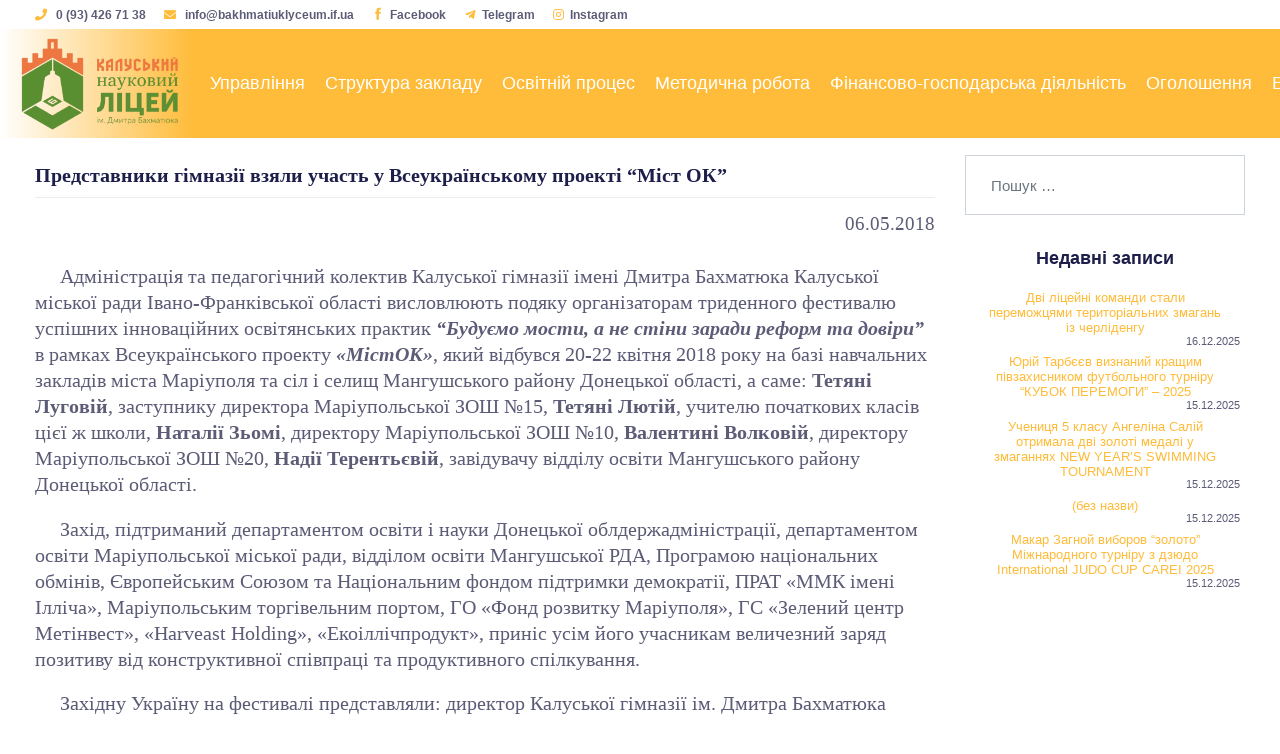

--- FILE ---
content_type: text/html; charset=UTF-8
request_url: https://bakhmatiuklyceum.if.ua/novyny/predstavnyky-himnaziji-vzyaly-uchast-u-festyvali-vseukrajinskoho-proektu-mistok/
body_size: 18995
content:
<!DOCTYPE html>
<html lang="uk">

<head>
    <meta charset="UTF-8">
    <meta name="viewport" content="width=device-width, initial-scale=1">
    <meta http-equiv="X-UA-Compatible" content="IE=edge">
    <link rel="profile" href="http://gmpg.org/xfn/11">
    <meta name='robots' content='index, follow, max-image-preview:large, max-snippet:-1, max-video-preview:-1' />

	<!-- This site is optimized with the Yoast SEO plugin v22.3 - https://yoast.com/wordpress/plugins/seo/ -->
	<title>Представники гімназії взяли участь у Всеукраїнському проекті &quot;Міст ОК&quot; - Калуський науковий ліцей ім. Дмитра Бахматюка</title>
	<link rel="canonical" href="https://bakhmatiuklyceum.if.ua/novyny/predstavnyky-himnaziji-vzyaly-uchast-u-festyvali-vseukrajinskoho-proektu-mistok/" />
	<meta property="og:locale" content="uk_UA" />
	<meta property="og:type" content="article" />
	<meta property="og:title" content="Представники гімназії взяли участь у Всеукраїнському проекті &quot;Міст ОК&quot; - Калуський науковий ліцей ім. Дмитра Бахматюка" />
	<meta property="og:description" content="     Адміністрація та педагогічний колектив Калуської гімназії імені Дмитра Бахматюка Калуської міської ради Івано-Франківської області висловлюють подяку організаторам триденного фестивалю успішних інноваційних освітянських практик &#8220;Будуємо мости, а не стіни заради реформ та довіри&#8221; в рамках Всеукраїнського проекту «МістОК», який відбувся 20-22 квітня 2018 року на базі навчальних закладів міста Маріуполя та сіл і селищ Мангушського району [&hellip;]" />
	<meta property="og:url" content="https://bakhmatiuklyceum.if.ua/novyny/predstavnyky-himnaziji-vzyaly-uchast-u-festyvali-vseukrajinskoho-proektu-mistok/" />
	<meta property="og:site_name" content="Калуський науковий ліцей ім. Дмитра Бахматюка" />
	<meta property="article:published_time" content="2018-05-06T08:24:38+00:00" />
	<meta property="article:modified_time" content="2021-04-02T08:20:44+00:00" />
	<meta property="og:image" content="https://bakhmatiuklyceum.if.ua/wp-content/uploads/2018/05/31351017_937140666457107_359628138658922496_n.jpg" />
	<meta property="og:image:width" content="960" />
	<meta property="og:image:height" content="720" />
	<meta property="og:image:type" content="image/jpeg" />
	<meta name="author" content="bl-admin" />
	<meta name="twitter:card" content="summary_large_image" />
	<meta name="twitter:label1" content="Написано" />
	<meta name="twitter:data1" content="bl-admin" />
	<script type="application/ld+json" class="yoast-schema-graph">{"@context":"https://schema.org","@graph":[{"@type":"Article","@id":"https://bakhmatiuklyceum.if.ua/novyny/predstavnyky-himnaziji-vzyaly-uchast-u-festyvali-vseukrajinskoho-proektu-mistok/#article","isPartOf":{"@id":"https://bakhmatiuklyceum.if.ua/novyny/predstavnyky-himnaziji-vzyaly-uchast-u-festyvali-vseukrajinskoho-proektu-mistok/"},"author":{"name":"bl-admin","@id":"https://bakhmatiuklyceum.if.ua/#/schema/person/625454a2c8b17d2e67257d666563301b"},"headline":"Представники гімназії взяли участь у Всеукраїнському проекті &#8220;Міст ОК&#8221;","datePublished":"2018-05-06T08:24:38+00:00","dateModified":"2021-04-02T08:20:44+00:00","mainEntityOfPage":{"@id":"https://bakhmatiuklyceum.if.ua/novyny/predstavnyky-himnaziji-vzyaly-uchast-u-festyvali-vseukrajinskoho-proektu-mistok/"},"wordCount":1570,"commentCount":0,"publisher":{"@id":"https://bakhmatiuklyceum.if.ua/#organization"},"image":{"@id":"https://bakhmatiuklyceum.if.ua/novyny/predstavnyky-himnaziji-vzyaly-uchast-u-festyvali-vseukrajinskoho-proektu-mistok/#primaryimage"},"thumbnailUrl":"https://bakhmatiuklyceum.if.ua/wp-content/uploads/2018/05/31351017_937140666457107_359628138658922496_n.jpg","articleSection":["Методичні заходи","Новини","Педагогічна рада","Підвищення кваліфікації педагогів","Сторінка директора"],"inLanguage":"uk","potentialAction":[{"@type":"CommentAction","name":"Comment","target":["https://bakhmatiuklyceum.if.ua/novyny/predstavnyky-himnaziji-vzyaly-uchast-u-festyvali-vseukrajinskoho-proektu-mistok/#respond"]}]},{"@type":"WebPage","@id":"https://bakhmatiuklyceum.if.ua/novyny/predstavnyky-himnaziji-vzyaly-uchast-u-festyvali-vseukrajinskoho-proektu-mistok/","url":"https://bakhmatiuklyceum.if.ua/novyny/predstavnyky-himnaziji-vzyaly-uchast-u-festyvali-vseukrajinskoho-proektu-mistok/","name":"Представники гімназії взяли участь у Всеукраїнському проекті \"Міст ОК\" - Калуський науковий ліцей ім. Дмитра Бахматюка","isPartOf":{"@id":"https://bakhmatiuklyceum.if.ua/#website"},"primaryImageOfPage":{"@id":"https://bakhmatiuklyceum.if.ua/novyny/predstavnyky-himnaziji-vzyaly-uchast-u-festyvali-vseukrajinskoho-proektu-mistok/#primaryimage"},"image":{"@id":"https://bakhmatiuklyceum.if.ua/novyny/predstavnyky-himnaziji-vzyaly-uchast-u-festyvali-vseukrajinskoho-proektu-mistok/#primaryimage"},"thumbnailUrl":"https://bakhmatiuklyceum.if.ua/wp-content/uploads/2018/05/31351017_937140666457107_359628138658922496_n.jpg","datePublished":"2018-05-06T08:24:38+00:00","dateModified":"2021-04-02T08:20:44+00:00","breadcrumb":{"@id":"https://bakhmatiuklyceum.if.ua/novyny/predstavnyky-himnaziji-vzyaly-uchast-u-festyvali-vseukrajinskoho-proektu-mistok/#breadcrumb"},"inLanguage":"uk","potentialAction":[{"@type":"ReadAction","target":["https://bakhmatiuklyceum.if.ua/novyny/predstavnyky-himnaziji-vzyaly-uchast-u-festyvali-vseukrajinskoho-proektu-mistok/"]}]},{"@type":"ImageObject","inLanguage":"uk","@id":"https://bakhmatiuklyceum.if.ua/novyny/predstavnyky-himnaziji-vzyaly-uchast-u-festyvali-vseukrajinskoho-proektu-mistok/#primaryimage","url":"https://bakhmatiuklyceum.if.ua/wp-content/uploads/2018/05/31351017_937140666457107_359628138658922496_n.jpg","contentUrl":"https://bakhmatiuklyceum.if.ua/wp-content/uploads/2018/05/31351017_937140666457107_359628138658922496_n.jpg","width":960,"height":720},{"@type":"BreadcrumbList","@id":"https://bakhmatiuklyceum.if.ua/novyny/predstavnyky-himnaziji-vzyaly-uchast-u-festyvali-vseukrajinskoho-proektu-mistok/#breadcrumb","itemListElement":[{"@type":"ListItem","position":1,"name":"Головна Сторінка","item":"https://bakhmatiuklyceum.if.ua/"},{"@type":"ListItem","position":2,"name":"Представники гімназії взяли участь у Всеукраїнському проекті &#8220;Міст ОК&#8221;"}]},{"@type":"WebSite","@id":"https://bakhmatiuklyceum.if.ua/#website","url":"https://bakhmatiuklyceum.if.ua/","name":"Калуський науковий ліцей ім. Дмитра Бахматюка","description":"","publisher":{"@id":"https://bakhmatiuklyceum.if.ua/#organization"},"potentialAction":[{"@type":"SearchAction","target":{"@type":"EntryPoint","urlTemplate":"https://bakhmatiuklyceum.if.ua/?s={search_term_string}"},"query-input":"required name=search_term_string"}],"inLanguage":"uk"},{"@type":"Organization","@id":"https://bakhmatiuklyceum.if.ua/#organization","name":"Калуський науковий ліцей ім. Дмитра Бахматюка","url":"https://bakhmatiuklyceum.if.ua/","logo":{"@type":"ImageObject","inLanguage":"uk","@id":"https://bakhmatiuklyceum.if.ua/#/schema/logo/image/","url":"https://bakhmatiuklyceum.if.ua/wp-content/uploads/2021/02/loho-11.jpg","contentUrl":"https://bakhmatiuklyceum.if.ua/wp-content/uploads/2021/02/loho-11.jpg","width":146,"height":65,"caption":"Калуський науковий ліцей ім. Дмитра Бахматюка"},"image":{"@id":"https://bakhmatiuklyceum.if.ua/#/schema/logo/image/"}},{"@type":"Person","@id":"https://bakhmatiuklyceum.if.ua/#/schema/person/625454a2c8b17d2e67257d666563301b","name":"bl-admin","image":{"@type":"ImageObject","inLanguage":"uk","@id":"https://bakhmatiuklyceum.if.ua/#/schema/person/image/","url":"https://secure.gravatar.com/avatar/b690838162874d0bc85076a7c680328d01d3c2690e2d2a34850f0c262ed207e3?s=96&d=mm&r=g","contentUrl":"https://secure.gravatar.com/avatar/b690838162874d0bc85076a7c680328d01d3c2690e2d2a34850f0c262ed207e3?s=96&d=mm&r=g","caption":"bl-admin"},"sameAs":["http://bakhmatiuklyceum.if.ua"],"url":"https://bakhmatiuklyceum.if.ua/author/bl-admin/"}]}</script>
	<!-- / Yoast SEO plugin. -->


<link rel='dns-prefetch' href='//static.addtoany.com' />
<link rel="alternate" type="application/rss+xml" title="Калуський науковий ліцей ім. Дмитра Бахматюка &raquo; стрічка" href="https://bakhmatiuklyceum.if.ua/feed/" />
<link rel="alternate" type="application/rss+xml" title="Калуський науковий ліцей ім. Дмитра Бахматюка &raquo; Канал коментарів" href="https://bakhmatiuklyceum.if.ua/comments/feed/" />
<link rel="alternate" type="application/rss+xml" title="Калуський науковий ліцей ім. Дмитра Бахматюка &raquo; Представники гімназії взяли участь у Всеукраїнському проекті &#8220;Міст ОК&#8221; Канал коментарів" href="https://bakhmatiuklyceum.if.ua/novyny/predstavnyky-himnaziji-vzyaly-uchast-u-festyvali-vseukrajinskoho-proektu-mistok/feed/" />
<link rel="alternate" title="oEmbed (JSON)" type="application/json+oembed" href="https://bakhmatiuklyceum.if.ua/wp-json/oembed/1.0/embed?url=https%3A%2F%2Fbakhmatiuklyceum.if.ua%2Fnovyny%2Fpredstavnyky-himnaziji-vzyaly-uchast-u-festyvali-vseukrajinskoho-proektu-mistok%2F" />
<link rel="alternate" title="oEmbed (XML)" type="text/xml+oembed" href="https://bakhmatiuklyceum.if.ua/wp-json/oembed/1.0/embed?url=https%3A%2F%2Fbakhmatiuklyceum.if.ua%2Fnovyny%2Fpredstavnyky-himnaziji-vzyaly-uchast-u-festyvali-vseukrajinskoho-proektu-mistok%2F&#038;format=xml" />
<style id='wp-img-auto-sizes-contain-inline-css' type='text/css'>
img:is([sizes=auto i],[sizes^="auto," i]){contain-intrinsic-size:3000px 1500px}
/*# sourceURL=wp-img-auto-sizes-contain-inline-css */
</style>
<link rel='stylesheet' id='embed-pdf-viewer-css' href='https://bakhmatiuklyceum.if.ua/wp-content/plugins/embed-pdf-viewer/css/embed-pdf-viewer.css?ver=6.9' type='text/css' media='screen' />
<style id='wp-emoji-styles-inline-css' type='text/css'>

	img.wp-smiley, img.emoji {
		display: inline !important;
		border: none !important;
		box-shadow: none !important;
		height: 1em !important;
		width: 1em !important;
		margin: 0 0.07em !important;
		vertical-align: -0.1em !important;
		background: none !important;
		padding: 0 !important;
	}
/*# sourceURL=wp-emoji-styles-inline-css */
</style>
<style id='wp-block-library-inline-css' type='text/css'>
:root{--wp-block-synced-color:#7a00df;--wp-block-synced-color--rgb:122,0,223;--wp-bound-block-color:var(--wp-block-synced-color);--wp-editor-canvas-background:#ddd;--wp-admin-theme-color:#007cba;--wp-admin-theme-color--rgb:0,124,186;--wp-admin-theme-color-darker-10:#006ba1;--wp-admin-theme-color-darker-10--rgb:0,107,160.5;--wp-admin-theme-color-darker-20:#005a87;--wp-admin-theme-color-darker-20--rgb:0,90,135;--wp-admin-border-width-focus:2px}@media (min-resolution:192dpi){:root{--wp-admin-border-width-focus:1.5px}}.wp-element-button{cursor:pointer}:root .has-very-light-gray-background-color{background-color:#eee}:root .has-very-dark-gray-background-color{background-color:#313131}:root .has-very-light-gray-color{color:#eee}:root .has-very-dark-gray-color{color:#313131}:root .has-vivid-green-cyan-to-vivid-cyan-blue-gradient-background{background:linear-gradient(135deg,#00d084,#0693e3)}:root .has-purple-crush-gradient-background{background:linear-gradient(135deg,#34e2e4,#4721fb 50%,#ab1dfe)}:root .has-hazy-dawn-gradient-background{background:linear-gradient(135deg,#faaca8,#dad0ec)}:root .has-subdued-olive-gradient-background{background:linear-gradient(135deg,#fafae1,#67a671)}:root .has-atomic-cream-gradient-background{background:linear-gradient(135deg,#fdd79a,#004a59)}:root .has-nightshade-gradient-background{background:linear-gradient(135deg,#330968,#31cdcf)}:root .has-midnight-gradient-background{background:linear-gradient(135deg,#020381,#2874fc)}:root{--wp--preset--font-size--normal:16px;--wp--preset--font-size--huge:42px}.has-regular-font-size{font-size:1em}.has-larger-font-size{font-size:2.625em}.has-normal-font-size{font-size:var(--wp--preset--font-size--normal)}.has-huge-font-size{font-size:var(--wp--preset--font-size--huge)}.has-text-align-center{text-align:center}.has-text-align-left{text-align:left}.has-text-align-right{text-align:right}.has-fit-text{white-space:nowrap!important}#end-resizable-editor-section{display:none}.aligncenter{clear:both}.items-justified-left{justify-content:flex-start}.items-justified-center{justify-content:center}.items-justified-right{justify-content:flex-end}.items-justified-space-between{justify-content:space-between}.screen-reader-text{border:0;clip-path:inset(50%);height:1px;margin:-1px;overflow:hidden;padding:0;position:absolute;width:1px;word-wrap:normal!important}.screen-reader-text:focus{background-color:#ddd;clip-path:none;color:#444;display:block;font-size:1em;height:auto;left:5px;line-height:normal;padding:15px 23px 14px;text-decoration:none;top:5px;width:auto;z-index:100000}html :where(.has-border-color){border-style:solid}html :where([style*=border-top-color]){border-top-style:solid}html :where([style*=border-right-color]){border-right-style:solid}html :where([style*=border-bottom-color]){border-bottom-style:solid}html :where([style*=border-left-color]){border-left-style:solid}html :where([style*=border-width]){border-style:solid}html :where([style*=border-top-width]){border-top-style:solid}html :where([style*=border-right-width]){border-right-style:solid}html :where([style*=border-bottom-width]){border-bottom-style:solid}html :where([style*=border-left-width]){border-left-style:solid}html :where(img[class*=wp-image-]){height:auto;max-width:100%}:where(figure){margin:0 0 1em}html :where(.is-position-sticky){--wp-admin--admin-bar--position-offset:var(--wp-admin--admin-bar--height,0px)}@media screen and (max-width:600px){html :where(.is-position-sticky){--wp-admin--admin-bar--position-offset:0px}}

/*# sourceURL=wp-block-library-inline-css */
</style><style id='global-styles-inline-css' type='text/css'>
:root{--wp--preset--aspect-ratio--square: 1;--wp--preset--aspect-ratio--4-3: 4/3;--wp--preset--aspect-ratio--3-4: 3/4;--wp--preset--aspect-ratio--3-2: 3/2;--wp--preset--aspect-ratio--2-3: 2/3;--wp--preset--aspect-ratio--16-9: 16/9;--wp--preset--aspect-ratio--9-16: 9/16;--wp--preset--color--black: #000000;--wp--preset--color--cyan-bluish-gray: #abb8c3;--wp--preset--color--white: #ffffff;--wp--preset--color--pale-pink: #f78da7;--wp--preset--color--vivid-red: #cf2e2e;--wp--preset--color--luminous-vivid-orange: #ff6900;--wp--preset--color--luminous-vivid-amber: #fcb900;--wp--preset--color--light-green-cyan: #7bdcb5;--wp--preset--color--vivid-green-cyan: #00d084;--wp--preset--color--pale-cyan-blue: #8ed1fc;--wp--preset--color--vivid-cyan-blue: #0693e3;--wp--preset--color--vivid-purple: #9b51e0;--wp--preset--gradient--vivid-cyan-blue-to-vivid-purple: linear-gradient(135deg,rgb(6,147,227) 0%,rgb(155,81,224) 100%);--wp--preset--gradient--light-green-cyan-to-vivid-green-cyan: linear-gradient(135deg,rgb(122,220,180) 0%,rgb(0,208,130) 100%);--wp--preset--gradient--luminous-vivid-amber-to-luminous-vivid-orange: linear-gradient(135deg,rgb(252,185,0) 0%,rgb(255,105,0) 100%);--wp--preset--gradient--luminous-vivid-orange-to-vivid-red: linear-gradient(135deg,rgb(255,105,0) 0%,rgb(207,46,46) 100%);--wp--preset--gradient--very-light-gray-to-cyan-bluish-gray: linear-gradient(135deg,rgb(238,238,238) 0%,rgb(169,184,195) 100%);--wp--preset--gradient--cool-to-warm-spectrum: linear-gradient(135deg,rgb(74,234,220) 0%,rgb(151,120,209) 20%,rgb(207,42,186) 40%,rgb(238,44,130) 60%,rgb(251,105,98) 80%,rgb(254,248,76) 100%);--wp--preset--gradient--blush-light-purple: linear-gradient(135deg,rgb(255,206,236) 0%,rgb(152,150,240) 100%);--wp--preset--gradient--blush-bordeaux: linear-gradient(135deg,rgb(254,205,165) 0%,rgb(254,45,45) 50%,rgb(107,0,62) 100%);--wp--preset--gradient--luminous-dusk: linear-gradient(135deg,rgb(255,203,112) 0%,rgb(199,81,192) 50%,rgb(65,88,208) 100%);--wp--preset--gradient--pale-ocean: linear-gradient(135deg,rgb(255,245,203) 0%,rgb(182,227,212) 50%,rgb(51,167,181) 100%);--wp--preset--gradient--electric-grass: linear-gradient(135deg,rgb(202,248,128) 0%,rgb(113,206,126) 100%);--wp--preset--gradient--midnight: linear-gradient(135deg,rgb(2,3,129) 0%,rgb(40,116,252) 100%);--wp--preset--font-size--small: 13px;--wp--preset--font-size--medium: 20px;--wp--preset--font-size--large: 36px;--wp--preset--font-size--x-large: 42px;--wp--preset--spacing--20: 0.44rem;--wp--preset--spacing--30: 0.67rem;--wp--preset--spacing--40: 1rem;--wp--preset--spacing--50: 1.5rem;--wp--preset--spacing--60: 2.25rem;--wp--preset--spacing--70: 3.38rem;--wp--preset--spacing--80: 5.06rem;--wp--preset--shadow--natural: 6px 6px 9px rgba(0, 0, 0, 0.2);--wp--preset--shadow--deep: 12px 12px 50px rgba(0, 0, 0, 0.4);--wp--preset--shadow--sharp: 6px 6px 0px rgba(0, 0, 0, 0.2);--wp--preset--shadow--outlined: 6px 6px 0px -3px rgb(255, 255, 255), 6px 6px rgb(0, 0, 0);--wp--preset--shadow--crisp: 6px 6px 0px rgb(0, 0, 0);}:where(.is-layout-flex){gap: 0.5em;}:where(.is-layout-grid){gap: 0.5em;}body .is-layout-flex{display: flex;}.is-layout-flex{flex-wrap: wrap;align-items: center;}.is-layout-flex > :is(*, div){margin: 0;}body .is-layout-grid{display: grid;}.is-layout-grid > :is(*, div){margin: 0;}:where(.wp-block-columns.is-layout-flex){gap: 2em;}:where(.wp-block-columns.is-layout-grid){gap: 2em;}:where(.wp-block-post-template.is-layout-flex){gap: 1.25em;}:where(.wp-block-post-template.is-layout-grid){gap: 1.25em;}.has-black-color{color: var(--wp--preset--color--black) !important;}.has-cyan-bluish-gray-color{color: var(--wp--preset--color--cyan-bluish-gray) !important;}.has-white-color{color: var(--wp--preset--color--white) !important;}.has-pale-pink-color{color: var(--wp--preset--color--pale-pink) !important;}.has-vivid-red-color{color: var(--wp--preset--color--vivid-red) !important;}.has-luminous-vivid-orange-color{color: var(--wp--preset--color--luminous-vivid-orange) !important;}.has-luminous-vivid-amber-color{color: var(--wp--preset--color--luminous-vivid-amber) !important;}.has-light-green-cyan-color{color: var(--wp--preset--color--light-green-cyan) !important;}.has-vivid-green-cyan-color{color: var(--wp--preset--color--vivid-green-cyan) !important;}.has-pale-cyan-blue-color{color: var(--wp--preset--color--pale-cyan-blue) !important;}.has-vivid-cyan-blue-color{color: var(--wp--preset--color--vivid-cyan-blue) !important;}.has-vivid-purple-color{color: var(--wp--preset--color--vivid-purple) !important;}.has-black-background-color{background-color: var(--wp--preset--color--black) !important;}.has-cyan-bluish-gray-background-color{background-color: var(--wp--preset--color--cyan-bluish-gray) !important;}.has-white-background-color{background-color: var(--wp--preset--color--white) !important;}.has-pale-pink-background-color{background-color: var(--wp--preset--color--pale-pink) !important;}.has-vivid-red-background-color{background-color: var(--wp--preset--color--vivid-red) !important;}.has-luminous-vivid-orange-background-color{background-color: var(--wp--preset--color--luminous-vivid-orange) !important;}.has-luminous-vivid-amber-background-color{background-color: var(--wp--preset--color--luminous-vivid-amber) !important;}.has-light-green-cyan-background-color{background-color: var(--wp--preset--color--light-green-cyan) !important;}.has-vivid-green-cyan-background-color{background-color: var(--wp--preset--color--vivid-green-cyan) !important;}.has-pale-cyan-blue-background-color{background-color: var(--wp--preset--color--pale-cyan-blue) !important;}.has-vivid-cyan-blue-background-color{background-color: var(--wp--preset--color--vivid-cyan-blue) !important;}.has-vivid-purple-background-color{background-color: var(--wp--preset--color--vivid-purple) !important;}.has-black-border-color{border-color: var(--wp--preset--color--black) !important;}.has-cyan-bluish-gray-border-color{border-color: var(--wp--preset--color--cyan-bluish-gray) !important;}.has-white-border-color{border-color: var(--wp--preset--color--white) !important;}.has-pale-pink-border-color{border-color: var(--wp--preset--color--pale-pink) !important;}.has-vivid-red-border-color{border-color: var(--wp--preset--color--vivid-red) !important;}.has-luminous-vivid-orange-border-color{border-color: var(--wp--preset--color--luminous-vivid-orange) !important;}.has-luminous-vivid-amber-border-color{border-color: var(--wp--preset--color--luminous-vivid-amber) !important;}.has-light-green-cyan-border-color{border-color: var(--wp--preset--color--light-green-cyan) !important;}.has-vivid-green-cyan-border-color{border-color: var(--wp--preset--color--vivid-green-cyan) !important;}.has-pale-cyan-blue-border-color{border-color: var(--wp--preset--color--pale-cyan-blue) !important;}.has-vivid-cyan-blue-border-color{border-color: var(--wp--preset--color--vivid-cyan-blue) !important;}.has-vivid-purple-border-color{border-color: var(--wp--preset--color--vivid-purple) !important;}.has-vivid-cyan-blue-to-vivid-purple-gradient-background{background: var(--wp--preset--gradient--vivid-cyan-blue-to-vivid-purple) !important;}.has-light-green-cyan-to-vivid-green-cyan-gradient-background{background: var(--wp--preset--gradient--light-green-cyan-to-vivid-green-cyan) !important;}.has-luminous-vivid-amber-to-luminous-vivid-orange-gradient-background{background: var(--wp--preset--gradient--luminous-vivid-amber-to-luminous-vivid-orange) !important;}.has-luminous-vivid-orange-to-vivid-red-gradient-background{background: var(--wp--preset--gradient--luminous-vivid-orange-to-vivid-red) !important;}.has-very-light-gray-to-cyan-bluish-gray-gradient-background{background: var(--wp--preset--gradient--very-light-gray-to-cyan-bluish-gray) !important;}.has-cool-to-warm-spectrum-gradient-background{background: var(--wp--preset--gradient--cool-to-warm-spectrum) !important;}.has-blush-light-purple-gradient-background{background: var(--wp--preset--gradient--blush-light-purple) !important;}.has-blush-bordeaux-gradient-background{background: var(--wp--preset--gradient--blush-bordeaux) !important;}.has-luminous-dusk-gradient-background{background: var(--wp--preset--gradient--luminous-dusk) !important;}.has-pale-ocean-gradient-background{background: var(--wp--preset--gradient--pale-ocean) !important;}.has-electric-grass-gradient-background{background: var(--wp--preset--gradient--electric-grass) !important;}.has-midnight-gradient-background{background: var(--wp--preset--gradient--midnight) !important;}.has-small-font-size{font-size: var(--wp--preset--font-size--small) !important;}.has-medium-font-size{font-size: var(--wp--preset--font-size--medium) !important;}.has-large-font-size{font-size: var(--wp--preset--font-size--large) !important;}.has-x-large-font-size{font-size: var(--wp--preset--font-size--x-large) !important;}
/*# sourceURL=global-styles-inline-css */
</style>

<style id='classic-theme-styles-inline-css' type='text/css'>
/*! This file is auto-generated */
.wp-block-button__link{color:#fff;background-color:#32373c;border-radius:9999px;box-shadow:none;text-decoration:none;padding:calc(.667em + 2px) calc(1.333em + 2px);font-size:1.125em}.wp-block-file__button{background:#32373c;color:#fff;text-decoration:none}
/*# sourceURL=/wp-includes/css/classic-themes.min.css */
</style>
<link rel='stylesheet' id='contact-form-7-css' href='https://bakhmatiuklyceum.if.ua/wp-content/plugins/contact-form-7/includes/css/styles.css?ver=5.9.4' type='text/css' media='all' />
<link rel='stylesheet' id='responsive-lightbox-nivo-css' href='https://bakhmatiuklyceum.if.ua/wp-content/plugins/responsive-lightbox/assets/nivo/nivo-lightbox.min.css?ver=2.4.7' type='text/css' media='all' />
<link rel='stylesheet' id='responsive-lightbox-nivo-default-css' href='https://bakhmatiuklyceum.if.ua/wp-content/plugins/responsive-lightbox/assets/nivo/themes/default/default.css?ver=2.4.7' type='text/css' media='all' />
<link rel='stylesheet' id='kalushlyceum-bootstrap-css-css' href='https://bakhmatiuklyceum.if.ua/wp-content/themes/kalushlyceum/inc/assets/css/bootstrap.min.css?ver=6.9' type='text/css' media='all' />
<link rel='stylesheet' id='kalushlyceum-fontawesome-cdn-css' href='https://bakhmatiuklyceum.if.ua/wp-content/themes/kalushlyceum/inc/assets/css/fontawesome.min.css?ver=6.9' type='text/css' media='all' />
<link rel='stylesheet' id='kalushlyceum-style-css' href='https://bakhmatiuklyceum.if.ua/wp-content/themes/kalushlyceum/style.css?ver=6.9' type='text/css' media='all' />
<link rel='stylesheet' id='addtoany-css' href='https://bakhmatiuklyceum.if.ua/wp-content/plugins/add-to-any/addtoany.min.css?ver=1.16' type='text/css' media='all' />
<script type="text/javascript" id="addtoany-core-js-before">
/* <![CDATA[ */
window.a2a_config=window.a2a_config||{};a2a_config.callbacks=[];a2a_config.overlays=[];a2a_config.templates={};a2a_localize = {
	Share: "Поділитися",
	Save: "Зберегти",
	Subscribe: "Підписатися",
	Email: "Email",
	Bookmark: "Закладка",
	ShowAll: "Показати все",
	ShowLess: "Показати менше",
	FindServices: "Знайти сервіс(и)",
	FindAnyServiceToAddTo: "Миттєвий пошук сервісів",
	PoweredBy: "Працює на",
	ShareViaEmail: "Поділитися через електронну пошту",
	SubscribeViaEmail: "Підпишіться електронною поштою",
	BookmarkInYourBrowser: "Додати до закладок у браузері",
	BookmarkInstructions: "Натисніть Ctrl+D або \u2318+D, щоб додати цю сторінку до закладок",
	AddToYourFavorites: "Додати в закладки",
	SendFromWebOrProgram: "Відправити з будь-якої адреси електронної пошти або програми електронної пошти",
	EmailProgram: "Програма електронної пошти",
	More: "Більше&#8230;",
	ThanksForSharing: "Дякуємо, що поділились!",
	ThanksForFollowing: "Дякуємо за підписку!"
};

a2a_config.callbacks.push({ready:function(){document.querySelectorAll(".a2a_s_undefined").forEach(function(emptyIcon){emptyIcon.parentElement.style.display="none";})}});

//# sourceURL=addtoany-core-js-before
/* ]]> */
</script>
<script type="text/javascript" async src="https://static.addtoany.com/menu/page.js" id="addtoany-core-js"></script>
<script type="text/javascript" src="https://bakhmatiuklyceum.if.ua/wp-includes/js/jquery/jquery.min.js?ver=3.7.1" id="jquery-core-js"></script>
<script type="text/javascript" src="https://bakhmatiuklyceum.if.ua/wp-includes/js/jquery/jquery-migrate.min.js?ver=3.4.1" id="jquery-migrate-js"></script>
<script type="text/javascript" async src="https://bakhmatiuklyceum.if.ua/wp-content/plugins/add-to-any/addtoany.min.js?ver=1.1" id="addtoany-jquery-js"></script>
<script type="text/javascript" src="https://bakhmatiuklyceum.if.ua/wp-content/plugins/responsive-lightbox/assets/nivo/nivo-lightbox.min.js?ver=2.4.7" id="responsive-lightbox-nivo-js"></script>
<script type="text/javascript" src="https://bakhmatiuklyceum.if.ua/wp-includes/js/underscore.min.js?ver=1.13.7" id="underscore-js"></script>
<script type="text/javascript" src="https://bakhmatiuklyceum.if.ua/wp-content/plugins/responsive-lightbox/assets/infinitescroll/infinite-scroll.pkgd.min.js?ver=6.9" id="responsive-lightbox-infinite-scroll-js"></script>
<script type="text/javascript" id="responsive-lightbox-js-before">
/* <![CDATA[ */
var rlArgs = {"script":"nivo","selector":"lightbox","customEvents":"","activeGalleries":true,"effect":"fade","clickOverlayToClose":true,"keyboardNav":true,"errorMessage":"The requested content cannot be loaded. Please try again later.","woocommerce_gallery":false,"ajaxurl":"https:\/\/bakhmatiuklyceum.if.ua\/wp-admin\/admin-ajax.php","nonce":"b6facbf5be","preview":false,"postId":5039,"scriptExtension":false};

//# sourceURL=responsive-lightbox-js-before
/* ]]> */
</script>
<script type="text/javascript" src="https://bakhmatiuklyceum.if.ua/wp-content/plugins/responsive-lightbox/js/front.js?ver=2.4.7" id="responsive-lightbox-js"></script>
<link rel="https://api.w.org/" href="https://bakhmatiuklyceum.if.ua/wp-json/" /><link rel="alternate" title="JSON" type="application/json" href="https://bakhmatiuklyceum.if.ua/wp-json/wp/v2/posts/5039" /><link rel="EditURI" type="application/rsd+xml" title="RSD" href="https://bakhmatiuklyceum.if.ua/xmlrpc.php?rsd" />
<meta name="generator" content="WordPress 6.9" />
<link rel='shortlink' href='https://bakhmatiuklyceum.if.ua/?p=5039' />
<link rel="pingback" href="https://bakhmatiuklyceum.if.ua/xmlrpc.php">    <style type="text/css">
        #page-sub-header { background: #fff; }
    </style>
    <link rel="icon" href="https://bakhmatiuklyceum.if.ua/wp-content/uploads/2021/03/cropped-ico_transparant-32x32.png" sizes="32x32" />
<link rel="icon" href="https://bakhmatiuklyceum.if.ua/wp-content/uploads/2021/03/cropped-ico_transparant-192x192.png" sizes="192x192" />
<link rel="apple-touch-icon" href="https://bakhmatiuklyceum.if.ua/wp-content/uploads/2021/03/cropped-ico_transparant-180x180.png" />
<meta name="msapplication-TileImage" content="https://bakhmatiuklyceum.if.ua/wp-content/uploads/2021/03/cropped-ico_transparant-270x270.png" />

    <link rel="stylesheet" href="/wp-content/themes/kalushlyceum/assets/plugins/slick/slick.css">
    <!-- themefy-icon -->
    <link rel="stylesheet" href="/wp-content/themes/kalushlyceum/assets/plugins/themify-icons/themify-icons.css">
    <!-- animation css -->
    <link rel="stylesheet" href="/wp-content/themes/kalushlyceum/assets/plugins/animate/animate.css">
    <!-- aos -->
    <link rel="stylesheet" href="/wp-content/themes/kalushlyceum/assets/plugins/aos/aos.css">
    <!-- venobox popup -->
    <link rel="stylesheet" href="/wp-content/themes/kalushlyceum/assets/plugins/venobox/venobox.css">
    <!-- Main Stylesheet -->
    <link href="/wp-content/themes/kalushlyceum/assets/css/style.css" rel="stylesheet">
</head>

<body class="wp-singular post-template-default single single-post postid-5039 single-format-standard wp-theme-kalushlyceum">

    

    <a class="skip-link screen-reader-text" href="#content">Skip to content</a>


    <header class="fixed-top header">
        <!-- top header -->
        <div class="top-header py-2 bg-white">
            <div class="container">
                <div class="row no-gutters">
                    <div class="col-lg-12 text-center text-lg-left">
                        <a class="text-color mr-3" href="tel:0 (93) 426 71 38"><i class="fas fa-phone" aria-hidden="true"></i>&nbsp;
                            0 (93) 426 71 38                        </a>
                        <a class="text-color mr-3" href="mailto:info@bakhmatiuklyceum.if.ua"><i class="fas fa-envelope" aria-hidden="true"></i>&nbsp;
                            info@bakhmatiuklyceum.if.ua                        </a>
                        <a class="text-color mr-3" href="https://www.facebook.com/lyceumbakhmatiuk/"><i class="ti-facebook text-primary"></i>&nbsp;Facebook</a>
                                                <a class="text-color mr-3" href="https://t.me/bakhmatiuklyceum"><i class="fab fa-telegram-plane"></i>&nbsp;Telegram</a>
                                                                        <a class="text-color mr-3" href="https://www.instagram.com/bakhmatiuklyceum/"><i class="fab fa-instagram"></i>&nbsp;Instagram</a>
                        



                    </div>

                    <!--<div class="col-lg-5 text-center text-lg-right">
            <ul class="list-inline">
              <li class="list-inline-item"><a class="text-uppercase text-color p-sm-2 py-2 px-0 d-inline-block" href="notice.html">якісь </a></li>
              <li class="list-inline-item"><a class="text-uppercase text-color p-sm-2 py-2 px-0 d-inline-block" href="research.html">важливі</a></li>
              <li class="list-inline-item"><a class="text-uppercase text-color p-sm-2 py-2 px-0 d-inline-block" href="scholarship.html">посилання</a></li>

            </ul>
          </div>
          -->

                </div>
            </div>
        </div>
        <!-- navbar -->
        <div class="navigation w-100 bg-white">
            <div class="container-fluid">
                <nav class="navbar navbar-expand-xl p-0">
                    <div class="navbar-brand">
                                                    <a href="https://bakhmatiuklyceum.if.ua/">
                                <img src="https://bakhmatiuklyceum.if.ua/wp-content/uploads/2025/07/logo-prozore-e1752103517671.png" alt="Калуський науковий ліцей ім. Дмитра Бахматюка">
                            </a>
                        
                    </div>
                    <button class="navbar-toggler" type="button" data-toggle="collapse" data-target="#main-nav" aria-controls="" aria-expanded="false" aria-label="Toggle navigation">
                        <i class="fa fa-bars" aria-hidden="true"></i>
                    </button>

                    <div id="main-nav" class="collapse navbar-light navbar-collapse justify-content-center"><ul id="menu-menu-1" class="navbar-nav"><li itemscope="itemscope" itemtype="https://www.schema.org/SiteNavigationElement" id="menu-item-27" class="menu-item menu-item-type-post_type menu-item-object-page menu-item-has-children dropdown menu-item-27 nav-item"><a title="Управління" href="#" data-toggle="dropdown" aria-haspopup="true" aria-expanded="false" class="dropdown-toggle nav-link" id="menu-item-dropdown-27">Управління</a>
<ul class="dropdown-menu" aria-labelledby="menu-item-dropdown-27" role="menu">
	<li itemscope="itemscope" itemtype="https://www.schema.org/SiteNavigationElement" id="menu-item-29" class="menu-item menu-item-type-post_type menu-item-object-page menu-item-29 nav-item"><a title="Нормативна база" href="https://bakhmatiuklyceum.if.ua/upravlinnya/normatyvna-baza/" class="dropdown-item">Нормативна база</a></li>
	<li itemscope="itemscope" itemtype="https://www.schema.org/SiteNavigationElement" id="menu-item-28" class="menu-item menu-item-type-post_type menu-item-object-page menu-item-28 nav-item"><a title="Адміністрація" href="https://bakhmatiuklyceum.if.ua/upravlinnya/administracziya/" class="dropdown-item">Адміністрація</a></li>
	<li itemscope="itemscope" itemtype="https://www.schema.org/SiteNavigationElement" id="menu-item-30" class="menu-item menu-item-type-post_type menu-item-object-page menu-item-30 nav-item"><a title="Органи управління і самоврядування" href="https://bakhmatiuklyceum.if.ua/upravlinnya/organy-samovryaduvannya/" class="dropdown-item">Органи управління і самоврядування</a></li>
</ul>
</li>
<li itemscope="itemscope" itemtype="https://www.schema.org/SiteNavigationElement" id="menu-item-51" class="menu-item menu-item-type-post_type menu-item-object-page menu-item-has-children dropdown menu-item-51 nav-item"><a title="Структура закладу" href="#" data-toggle="dropdown" aria-haspopup="true" aria-expanded="false" class="dropdown-toggle nav-link" id="menu-item-dropdown-51">Структура закладу</a>
<ul class="dropdown-menu" aria-labelledby="menu-item-dropdown-51" role="menu">
	<li itemscope="itemscope" itemtype="https://www.schema.org/SiteNavigationElement" id="menu-item-8107" class="menu-item menu-item-type-post_type menu-item-object-page menu-item-8107 nav-item"><a title="Мережа класів" href="https://bakhmatiuklyceum.if.ua/struktura-zakladu/merezha-klasiv/" class="dropdown-item">Мережа класів</a></li>
	<li itemscope="itemscope" itemtype="https://www.schema.org/SiteNavigationElement" id="menu-item-8112" class="menu-item menu-item-type-post_type menu-item-object-page menu-item-8112 nav-item"><a title="Мережа позакласних формувань" href="https://bakhmatiuklyceum.if.ua/struktura-zakladu/merezha-pozaklasnyh-formuvan/" class="dropdown-item">Мережа позакласних формувань</a></li>
	<li itemscope="itemscope" itemtype="https://www.schema.org/SiteNavigationElement" id="menu-item-8142" class="menu-item menu-item-type-post_type menu-item-object-page menu-item-8142 nav-item"><a title="Педагогічний колектив" href="https://bakhmatiuklyceum.if.ua/struktura-zakladu/pedagogichnyj-kolektyv/" class="dropdown-item">Педагогічний колектив</a></li>
	<li itemscope="itemscope" itemtype="https://www.schema.org/SiteNavigationElement" id="menu-item-8141" class="menu-item menu-item-type-post_type menu-item-object-page menu-item-8141 nav-item"><a title="Центр організації виховної роботи" href="https://bakhmatiuklyceum.if.ua/struktura-zakladu/czentr-organizacziyi-vyhovnoyi-roboty/" class="dropdown-item">Центр організації виховної роботи</a></li>
	<li itemscope="itemscope" itemtype="https://www.schema.org/SiteNavigationElement" id="menu-item-15387" class="menu-item menu-item-type-post_type menu-item-object-page menu-item-15387 nav-item"><a title="Служба освітньої безпеки" href="https://bakhmatiuklyceum.if.ua/struktura-zakladu/sluzhba-osvitnoyi-bezpeky/" class="dropdown-item">Служба освітньої безпеки</a></li>
	<li itemscope="itemscope" itemtype="https://www.schema.org/SiteNavigationElement" id="menu-item-8140" class="menu-item menu-item-type-post_type menu-item-object-page menu-item-8140 nav-item"><a title="Соціальна служба" href="https://bakhmatiuklyceum.if.ua/struktura-zakladu/soczialna-sluzhba/" class="dropdown-item">Соціальна служба</a></li>
	<li itemscope="itemscope" itemtype="https://www.schema.org/SiteNavigationElement" id="menu-item-8139" class="menu-item menu-item-type-post_type menu-item-object-page menu-item-8139 nav-item"><a title="Психологічна служба" href="https://bakhmatiuklyceum.if.ua/struktura-zakladu/psyhologichna-sluzhba/" class="dropdown-item">Психологічна служба</a></li>
	<li itemscope="itemscope" itemtype="https://www.schema.org/SiteNavigationElement" id="menu-item-8138" class="menu-item menu-item-type-post_type menu-item-object-page menu-item-8138 nav-item"><a title="Медична служба" href="https://bakhmatiuklyceum.if.ua/struktura-zakladu/medychna-sluzhba/" class="dropdown-item">Медична служба</a></li>
	<li itemscope="itemscope" itemtype="https://www.schema.org/SiteNavigationElement" id="menu-item-8137" class="menu-item menu-item-type-post_type menu-item-object-page menu-item-8137 nav-item"><a title="Інженерна служба" href="https://bakhmatiuklyceum.if.ua/struktura-zakladu/inzhenerna-sluzhba/" class="dropdown-item">Інженерна служба</a></li>
	<li itemscope="itemscope" itemtype="https://www.schema.org/SiteNavigationElement" id="menu-item-8136" class="menu-item menu-item-type-post_type menu-item-object-page menu-item-8136 nav-item"><a title="Бібліотека" href="https://bakhmatiuklyceum.if.ua/struktura-zakladu/biblioteka/" class="dropdown-item">Бібліотека</a></li>
	<li itemscope="itemscope" itemtype="https://www.schema.org/SiteNavigationElement" id="menu-item-8135" class="menu-item menu-item-type-post_type menu-item-object-page menu-item-8135 nav-item"><a title="Бухгалтерія" href="https://bakhmatiuklyceum.if.ua/struktura-zakladu/buhgalteriya/" class="dropdown-item">Бухгалтерія</a></li>
	<li itemscope="itemscope" itemtype="https://www.schema.org/SiteNavigationElement" id="menu-item-8134" class="menu-item menu-item-type-post_type menu-item-object-page menu-item-8134 nav-item"><a title="Допоміжний та обслуговуючий персонал" href="https://bakhmatiuklyceum.if.ua/struktura-zakladu/tehnichnyj-ta-dopomizhnyj-personal/" class="dropdown-item">Допоміжний та обслуговуючий персонал</a></li>
	<li itemscope="itemscope" itemtype="https://www.schema.org/SiteNavigationElement" id="menu-item-8133" class="menu-item menu-item-type-post_type menu-item-object-page menu-item-8133 nav-item"><a title="Вакансії" href="https://bakhmatiuklyceum.if.ua/struktura-zakladu/vakansiyi/" class="dropdown-item">Вакансії</a></li>
</ul>
</li>
<li itemscope="itemscope" itemtype="https://www.schema.org/SiteNavigationElement" id="menu-item-52" class="menu-item menu-item-type-post_type menu-item-object-page menu-item-has-children dropdown menu-item-52 nav-item"><a title="Освітній процес" href="#" data-toggle="dropdown" aria-haspopup="true" aria-expanded="false" class="dropdown-toggle nav-link" id="menu-item-dropdown-52">Освітній процес</a>
<ul class="dropdown-menu" aria-labelledby="menu-item-dropdown-52" role="menu">
	<li itemscope="itemscope" itemtype="https://www.schema.org/SiteNavigationElement" id="menu-item-8160" class="menu-item menu-item-type-post_type menu-item-object-page menu-item-8160 nav-item"><a title="Організація освітнього процесу" href="https://bakhmatiuklyceum.if.ua/osvitnij-proczes/organizacziya-osvitnogo-proczesu/" class="dropdown-item">Організація освітнього процесу</a></li>
	<li itemscope="itemscope" itemtype="https://www.schema.org/SiteNavigationElement" id="menu-item-8159" class="menu-item menu-item-type-post_type menu-item-object-page menu-item-8159 nav-item"><a title="Навчально-пізнавальна діяльність" href="https://bakhmatiuklyceum.if.ua/osvitnij-proczes/navchalno-piznavalna-diyalnist/" class="dropdown-item">Навчально-пізнавальна діяльність</a></li>
	<li itemscope="itemscope" itemtype="https://www.schema.org/SiteNavigationElement" id="menu-item-8158" class="menu-item menu-item-type-post_type menu-item-object-page menu-item-8158 nav-item"><a title="Виховна й розвивальна діяльність" href="https://bakhmatiuklyceum.if.ua/osvitnij-proczes/vyhovna-j-rozvyvalna-diyalnist/" class="dropdown-item">Виховна й розвивальна діяльність</a></li>
	<li itemscope="itemscope" itemtype="https://www.schema.org/SiteNavigationElement" id="menu-item-8866" class="menu-item menu-item-type-taxonomy menu-item-object-category menu-item-8866 nav-item"><a title="Взаємодія з батьківською громадськістю" href="https://bakhmatiuklyceum.if.ua/spivpratsya-z-batkamy-hromadskymy-orhanizatsiyamy-vyschymy-navchalnymy-zakladamy/" class="dropdown-item">Взаємодія з батьківською громадськістю</a></li>
	<li itemscope="itemscope" itemtype="https://www.schema.org/SiteNavigationElement" id="menu-item-8867" class="menu-item menu-item-type-taxonomy menu-item-object-category menu-item-8867 nav-item"><a title="Співпраця із закладами вищої освіти" href="https://bakhmatiuklyceum.if.ua/spivpraczya-iz-zakladamy-vyshhoyi-osvity/" class="dropdown-item">Співпраця із закладами вищої освіти</a></li>
	<li itemscope="itemscope" itemtype="https://www.schema.org/SiteNavigationElement" id="menu-item-8868" class="menu-item menu-item-type-taxonomy menu-item-object-category menu-item-8868 nav-item"><a title="Міжнародна співпраця" href="https://bakhmatiuklyceum.if.ua/mizhnarodne-spivrobitnytstvo/" class="dropdown-item">Міжнародна співпраця</a></li>
</ul>
</li>
<li itemscope="itemscope" itemtype="https://www.schema.org/SiteNavigationElement" id="menu-item-53" class="menu-item menu-item-type-post_type menu-item-object-page menu-item-has-children dropdown menu-item-53 nav-item"><a title="Методична робота" href="#" data-toggle="dropdown" aria-haspopup="true" aria-expanded="false" class="dropdown-toggle nav-link" id="menu-item-dropdown-53">Методична робота</a>
<ul class="dropdown-menu" aria-labelledby="menu-item-dropdown-53" role="menu">
	<li itemscope="itemscope" itemtype="https://www.schema.org/SiteNavigationElement" id="menu-item-8169" class="menu-item menu-item-type-post_type menu-item-object-page menu-item-8169 nav-item"><a title="Структура та форми методичної роботи" href="https://bakhmatiuklyceum.if.ua/metodychna-robota/struktura-metodychnoyi-roboty/" class="dropdown-item">Структура та форми методичної роботи</a></li>
	<li itemscope="itemscope" itemtype="https://www.schema.org/SiteNavigationElement" id="menu-item-9169" class="menu-item menu-item-type-post_type menu-item-object-page menu-item-9169 nav-item"><a title="Підвищення кваліфікації педагогів" href="https://bakhmatiuklyceum.if.ua/metodychna-robota/pidvyshhennya-kvalifikacziyi-pedagogiv/" class="dropdown-item">Підвищення кваліфікації педагогів</a></li>
	<li itemscope="itemscope" itemtype="https://www.schema.org/SiteNavigationElement" id="menu-item-8168" class="menu-item menu-item-type-post_type menu-item-object-page menu-item-8168 nav-item"><a title="Атестація педагогічних працівників" href="https://bakhmatiuklyceum.if.ua/metodychna-robota/atestacziya-pedagogichnyh-praczivnykiv/" class="dropdown-item">Атестація педагогічних працівників</a></li>
	<li itemscope="itemscope" itemtype="https://www.schema.org/SiteNavigationElement" id="menu-item-8869" class="menu-item menu-item-type-taxonomy menu-item-object-category current-post-ancestor current-menu-parent current-post-parent active menu-item-8869 nav-item"><a title="Методичні заходи" href="https://bakhmatiuklyceum.if.ua/metodychni-zahody/" class="dropdown-item">Методичні заходи</a></li>
</ul>
</li>
<li itemscope="itemscope" itemtype="https://www.schema.org/SiteNavigationElement" id="menu-item-54" class="menu-item menu-item-type-post_type menu-item-object-page menu-item-has-children dropdown menu-item-54 nav-item"><a title="Фінансово-господарська діяльність" href="#" data-toggle="dropdown" aria-haspopup="true" aria-expanded="false" class="dropdown-toggle nav-link" id="menu-item-dropdown-54">Фінансово-господарська діяльність</a>
<ul class="dropdown-menu" aria-labelledby="menu-item-dropdown-54" role="menu">
	<li itemscope="itemscope" itemtype="https://www.schema.org/SiteNavigationElement" id="menu-item-8178" class="menu-item menu-item-type-post_type menu-item-object-page menu-item-8178 nav-item"><a title="Кошторис" href="https://bakhmatiuklyceum.if.ua/finansovo-gospodarska-diyalnist/koshtorys/" class="dropdown-item">Кошторис</a></li>
	<li itemscope="itemscope" itemtype="https://www.schema.org/SiteNavigationElement" id="menu-item-8225" class="menu-item menu-item-type-post_type menu-item-object-page menu-item-8225 nav-item"><a title="Публічні закупівлі" href="https://bakhmatiuklyceum.if.ua/finansovo-gospodarska-diyalnist/publichni-zakupivli/" class="dropdown-item">Публічні закупівлі</a></li>
	<li itemscope="itemscope" itemtype="https://www.schema.org/SiteNavigationElement" id="menu-item-8177" class="menu-item menu-item-type-post_type menu-item-object-page menu-item-8177 nav-item"><a title="Фінансова звітність" href="https://bakhmatiuklyceum.if.ua/finansovo-gospodarska-diyalnist/finansova-zvitnist/" class="dropdown-item">Фінансова звітність</a></li>
	<li itemscope="itemscope" itemtype="https://www.schema.org/SiteNavigationElement" id="menu-item-8176" class="menu-item menu-item-type-post_type menu-item-object-page menu-item-8176 nav-item"><a title="Матеріально-технічна база" href="https://bakhmatiuklyceum.if.ua/finansovo-gospodarska-diyalnist/materialno-tehnichna-baza/" class="dropdown-item">Матеріально-технічна база</a></li>
</ul>
</li>
<li itemscope="itemscope" itemtype="https://www.schema.org/SiteNavigationElement" id="menu-item-55" class="menu-item menu-item-type-post_type menu-item-object-page menu-item-has-children dropdown menu-item-55 nav-item"><a title="Оголошення" href="#" data-toggle="dropdown" aria-haspopup="true" aria-expanded="false" class="dropdown-toggle nav-link" id="menu-item-dropdown-55">Оголошення</a>
<ul class="dropdown-menu" aria-labelledby="menu-item-dropdown-55" role="menu">
	<li itemscope="itemscope" itemtype="https://www.schema.org/SiteNavigationElement" id="menu-item-8872" class="menu-item menu-item-type-taxonomy menu-item-object-category menu-item-8872 nav-item"><a title="До уваги педагогів" href="https://bakhmatiuklyceum.if.ua/do-vidoma-pedagogiv/" class="dropdown-item">До уваги педагогів</a></li>
	<li itemscope="itemscope" itemtype="https://www.schema.org/SiteNavigationElement" id="menu-item-8871" class="menu-item menu-item-type-taxonomy menu-item-object-category menu-item-8871 nav-item"><a title="До уваги учнів" href="https://bakhmatiuklyceum.if.ua/do-vidoma-uchniv/" class="dropdown-item">До уваги учнів</a></li>
	<li itemscope="itemscope" itemtype="https://www.schema.org/SiteNavigationElement" id="menu-item-8108" class="menu-item menu-item-type-taxonomy menu-item-object-category menu-item-8108 nav-item"><a title="До уваги батьків" href="https://bakhmatiuklyceum.if.ua/oholoshennya/" class="dropdown-item">До уваги батьків</a></li>
</ul>
</li>
<li itemscope="itemscope" itemtype="https://www.schema.org/SiteNavigationElement" id="menu-item-14028" class="menu-item menu-item-type-post_type menu-item-object-page menu-item-14028 nav-item"><a title="Вступ" href="https://bakhmatiuklyceum.if.ua/osvitnij-proczes/organizacziya-osvitnogo-proczesu/vstup-do-zakladu/" class="nav-link">Вступ</a></li>
</ul></div>
                </nav>
            </div>
        </div>
    </header><div class="container topp-130">
    <div class="row">
        <section id="primary" class="content-area col-sm-12 col-lg-9">
            <div id="main" class="site-main" role="main">

                
<article id="post-5039" class="post-5039 post type-post status-publish format-standard has-post-thumbnail hentry category-metodychni-zahody category-novyny category-robota-pedahohichnoji-rady category-pidvyshch-kvalifik-pedahoh category-bloh-dyrektora">
	<header class="entry-header">
		<h1 class="entry-title">Представники гімназії взяли участь у Всеукраїнському проекті &#8220;Міст ОК&#8221;</h1>		<div class="entry-meta text-right">
			06.05.2018		</div><!-- .entry-meta -->
			</header><!-- .entry-header -->
    <!--<div class="post-thumbnail">
    <br>
		<img width="960" height="720" src="https://bakhmatiuklyceum.if.ua/wp-content/uploads/2018/05/31351017_937140666457107_359628138658922496_n.jpg" class="attachment-post-thumbnail size-post-thumbnail wp-post-image" alt="" decoding="async" fetchpriority="high" srcset="https://bakhmatiuklyceum.if.ua/wp-content/uploads/2018/05/31351017_937140666457107_359628138658922496_n.jpg 960w, https://bakhmatiuklyceum.if.ua/wp-content/uploads/2018/05/31351017_937140666457107_359628138658922496_n-300x225.jpg 300w, https://bakhmatiuklyceum.if.ua/wp-content/uploads/2018/05/31351017_937140666457107_359628138658922496_n-768x576.jpg 768w" sizes="(max-width: 960px) 100vw, 960px" />	</div> --> 
	<div class="entry-content">
		<p><span style="font-size: 20px;">     Адміністрація та педагогічний колектив Калуської гімназії імені Дмитра Бахматюка Калуської міської ради Івано-Франківської області висловлюють подяку організаторам триденного фестивалю успішних інноваційних освітянських практик <em><strong>&#8220;Будуємо мости, а не стіни заради реформ та довіри&#8221;</strong></em> в рамках Всеукраїнського проекту <em><strong>«МістОК»</strong></em>, який відбувся 20-22 квітня 2018 року на базі навчальних закладів міста Маріуполя та сіл і селищ Мангушського району Донецької області, а саме: <strong>Тетяні Луговій</strong>, заступнику директора Маріупольської ЗОШ №15, <strong>Тетяні Лютій</strong>, учителю початкових класів цієї ж школи, <strong>Наталії Зьомі</strong>, директору Маріупольської ЗОШ №10, <strong>Валентині Волковій</strong>, директору Маріупольської ЗОШ №20, <strong>Надії Терентьєвій</strong>, завідувачу відділу освіти Мангушського району Донецької області.</span></p>
<p><span style="font-size: 20px;">     Захід, підтриманий департаментом освіти і науки Донецької облдержадміністрації, департаментом освіти Маріупольської міської ради, відділом освіти Мангушської РДА, Програмою національних обмінів, Європейським Союзом та Національним фондом підтримки демократії, ПРАТ «ММК імені Ілліча», Маріупольським торгівельним портом, ГО «Фонд розвитку Маріуполя», ГС «Зелений центр Метінвест», «Harveast Holding», «Екоіллічпродукт», приніс усім його учасникам величезний заряд позитиву від конструктивної співпраці та продуктивного спілкування.</span></p>
<p><span style="font-size: 20px;">     Західну Україну на фестивалі представляли: директор Калуської гімназії ім. Дмитра Бахматюка <strong>Оксана Табачук</strong>, учитель української словесності гімназії <strong>Віталій Півторак</strong>, директор Стрийської ЗОШ №5 <strong>Марія Валовін</strong>, учитель географії цього закладу <strong>Софія Савченко</strong>, учитель української мови і літератури Надвірнянської ЗОШ №1 <strong>Лідія Суранович</strong>.</span></p>
<p><span style="font-size: 20px;">     Освітяни як Східної, так і Західної України отримали унікальну можливість для налагодження зв&#8217;язків у сферах ненасильницької комунікації, інтегрального розвитку, управління корпоративною репутацією, популяризації реформ, набуття навичок миротворення. А найголовніше – напрацьовано ідеї для нових проектів заради розвитку вітчизняного шкільництва.</span></p>
<p><span style="font-size: 20px;">     20 квітня, в рамках фестивалю «Будуємо мости, а не стіни заради реформ і довіри&#8221;, у приміщенні Фонду розвитку Маріуполя відбулася тепла зустріч представників міської влади та громадських організацій із західноукраїнськими освітянами, які прибули з Калуша, Надвірної, Стрия, Після зустрічі та спілкування з медійниками гостям влаштували незабутню екскурсію в Маріупольський порт. У ЗОШ №10 знайомилися з умовами для реалізації інклюзивної освіти. </span><span style="font-size: 20px;">Цього ж дня освітяни із Західної України побували в музеї історії Маріупольського металургійного комбінату, якому нещодавно виповнилося 120 років, познайомилися з цікавим проектом ревіталізації пам’ятки архітектури – старої водонапірної вежі. Вражені ставленням маріупольців до своєї історичної спадщини.</span></p>
<p><span style="font-size: 20px;">     21 квітня на базі Маріупольської ЗОШ №15 відбувся основний фестивальний захід. Його учасники із багатьох областей України презентували успішні інноваційні освітянські практики, ділилися творчими напрацюваннями, обмінювалися цікавими ідеями. <strong>Оксана Табачук</strong> провела для керівників закладів освіти заняття на тему <strong><em>&#8220;У пошуках скарбів НУШ: до таємниць іміджевості Калуської гімназії ім.Дмитра Бахматюка&#8221;</em></strong>, <strong>Віталій Півторак</strong> ділився з колегами досвідом організації проектної діяльності.</span></p>
<p><span style="font-size: 20px;">     22 квітня відвідали населені пункти Мангушського району Донецької області: селище Ялту, село Юр&#8217;ївку і грецьке поселення Урзуф, де знайомились із особливостями освітнього середовища в недільній школі храму УПЦ, у закладах освіти й культури. Зустрілись із прекрасними працьовитими людьми – фанатами своєї справи, справжніми патріотами землі української.</span></p>
<p><span style="font-size: 20px;">     Додому поверталися з твердим переконанням, що УКРАЇНА ЄДИНА, бо насправді нас нічого не розділяє, що всі українці, як на Заході, так і на Сході, прагнуть жити в МИРІ та злагоді.</span></p>
<p><span style="font-size: 20px;">     <strong>Разом ми – сила! Українській Україні – бути!</strong></span></p>

		<style type="text/css">
			#gallery-1 {
				margin: auto;
			}
			#gallery-1 .gallery-item {
				float: left;
				margin-top: 10px;
				text-align: center;
				width: 33%;
			}
			#gallery-1 img {
				border: 2px solid #cfcfcf;
			}
			#gallery-1 .gallery-caption {
				margin-left: 0;
			}
			/* see gallery_shortcode() in wp-includes/media.php */
		</style>
		<div id='gallery-1' class='gallery galleryid-5039 gallery-columns-3 gallery-size-medium'><dl class='gallery-item'>
			<dt class='gallery-icon landscape'>
				<a href='https://bakhmatiuklyceum.if.ua/wp-content/uploads/2018/05/31351017_937140666457107_359628138658922496_n.jpg' title="" data-rl_title="" class="rl-gallery-link" data-rl_caption="" data-rel="lightbox-gallery-1"><img decoding="async" width="300" height="225" src="https://bakhmatiuklyceum.if.ua/wp-content/uploads/2018/05/31351017_937140666457107_359628138658922496_n-300x225.jpg" class="attachment-medium size-medium" alt="" srcset="https://bakhmatiuklyceum.if.ua/wp-content/uploads/2018/05/31351017_937140666457107_359628138658922496_n-300x225.jpg 300w, https://bakhmatiuklyceum.if.ua/wp-content/uploads/2018/05/31351017_937140666457107_359628138658922496_n-768x576.jpg 768w, https://bakhmatiuklyceum.if.ua/wp-content/uploads/2018/05/31351017_937140666457107_359628138658922496_n.jpg 960w" sizes="(max-width: 300px) 100vw, 300px" /></a>
			</dt></dl>
			<br style='clear: both' />
		</div>

<p>https://www.facebook.com/mariupolskoe.tv/videos/831839653680685/</p>
	</div><!-- .entry-content -->

	<footer class="entry-footer">
		<span class="cat-links">Опубліковано в  <a href="https://bakhmatiuklyceum.if.ua/metodychni-zahody/" rel="category tag">Методичні заходи</a>, <a href="https://bakhmatiuklyceum.if.ua/novyny/" rel="category tag">Новини</a>, <a href="https://bakhmatiuklyceum.if.ua/robota-pedahohichnoji-rady/" rel="category tag">Педагогічна рада</a>, <a href="https://bakhmatiuklyceum.if.ua/pidvyshch-kvalifik-pedahoh/" rel="category tag">Підвищення кваліфікації педагогів</a>, <a href="https://bakhmatiuklyceum.if.ua/bloh-dyrektora/" rel="category tag">Сторінка директора</a></span>	</footer><!-- .entry-footer -->
</article><!-- #post-## -->
                    <hr>
                <div class="text-right"> Поділитися:
                    <div class="a2a_kit a2a_kit_size_32 addtoany_list" data-a2a-url="https://bakhmatiuklyceum.if.ua/novyny/predstavnyky-himnaziji-vzyaly-uchast-u-festyvali-vseukrajinskoho-proektu-mistok/" data-a2a-title="Представники гімназії взяли участь у Всеукраїнському проекті “Міст ОК”"><a class="a2a_button_facebook" href="https://www.addtoany.com/add_to/facebook?linkurl=https%3A%2F%2Fbakhmatiuklyceum.if.ua%2Fnovyny%2Fpredstavnyky-himnaziji-vzyaly-uchast-u-festyvali-vseukrajinskoho-proektu-mistok%2F&amp;linkname=%D0%9F%D1%80%D0%B5%D0%B4%D1%81%D1%82%D0%B0%D0%B2%D0%BD%D0%B8%D0%BA%D0%B8%20%D0%B3%D1%96%D0%BC%D0%BD%D0%B0%D0%B7%D1%96%D1%97%20%D0%B2%D0%B7%D1%8F%D0%BB%D0%B8%20%D1%83%D1%87%D0%B0%D1%81%D1%82%D1%8C%20%D1%83%20%D0%92%D1%81%D0%B5%D1%83%D0%BA%D1%80%D0%B0%D1%97%D0%BD%D1%81%D1%8C%D0%BA%D0%BE%D0%BC%D1%83%20%D0%BF%D1%80%D0%BE%D0%B5%D0%BA%D1%82%D1%96%20%E2%80%9C%D0%9C%D1%96%D1%81%D1%82%20%D0%9E%D0%9A%E2%80%9D" title="Facebook" rel="nofollow noopener" target="_blank"></a><a class="a2a_button_whatsapp" href="https://www.addtoany.com/add_to/whatsapp?linkurl=https%3A%2F%2Fbakhmatiuklyceum.if.ua%2Fnovyny%2Fpredstavnyky-himnaziji-vzyaly-uchast-u-festyvali-vseukrajinskoho-proektu-mistok%2F&amp;linkname=%D0%9F%D1%80%D0%B5%D0%B4%D1%81%D1%82%D0%B0%D0%B2%D0%BD%D0%B8%D0%BA%D0%B8%20%D0%B3%D1%96%D0%BC%D0%BD%D0%B0%D0%B7%D1%96%D1%97%20%D0%B2%D0%B7%D1%8F%D0%BB%D0%B8%20%D1%83%D1%87%D0%B0%D1%81%D1%82%D1%8C%20%D1%83%20%D0%92%D1%81%D0%B5%D1%83%D0%BA%D1%80%D0%B0%D1%97%D0%BD%D1%81%D1%8C%D0%BA%D0%BE%D0%BC%D1%83%20%D0%BF%D1%80%D0%BE%D0%B5%D0%BA%D1%82%D1%96%20%E2%80%9C%D0%9C%D1%96%D1%81%D1%82%20%D0%9E%D0%9A%E2%80%9D" title="WhatsApp" rel="nofollow noopener" target="_blank"></a><a class="a2a_button_threads" href="https://www.addtoany.com/add_to/threads?linkurl=https%3A%2F%2Fbakhmatiuklyceum.if.ua%2Fnovyny%2Fpredstavnyky-himnaziji-vzyaly-uchast-u-festyvali-vseukrajinskoho-proektu-mistok%2F&amp;linkname=%D0%9F%D1%80%D0%B5%D0%B4%D1%81%D1%82%D0%B0%D0%B2%D0%BD%D0%B8%D0%BA%D0%B8%20%D0%B3%D1%96%D0%BC%D0%BD%D0%B0%D0%B7%D1%96%D1%97%20%D0%B2%D0%B7%D1%8F%D0%BB%D0%B8%20%D1%83%D1%87%D0%B0%D1%81%D1%82%D1%8C%20%D1%83%20%D0%92%D1%81%D0%B5%D1%83%D0%BA%D1%80%D0%B0%D1%97%D0%BD%D1%81%D1%8C%D0%BA%D0%BE%D0%BC%D1%83%20%D0%BF%D1%80%D0%BE%D0%B5%D0%BA%D1%82%D1%96%20%E2%80%9C%D0%9C%D1%96%D1%81%D1%82%20%D0%9E%D0%9A%E2%80%9D" title="Threads" rel="nofollow noopener" target="_blank"></a></div>                </div>
                
	<nav class="navigation post-navigation" aria-label="Записи">
		<h2 class="screen-reader-text">Навігація записів</h2>
		<div class="nav-links"><div class="nav-previous"><a href="https://bakhmatiuklyceum.if.ua/oholoshennya/himnazijna-rodyna-zaproshuje-kalushan-ta-hostej-mista-staty-uchasnykamy-teatralizovanoho-dijstva/" rel="prev">Гімназійна родина запрошує калушан і гостей міста стати учасниками театралізованого дійства</a></div><div class="nav-next"><a href="https://bakhmatiuklyceum.if.ua/novyny/trydennyj-benefis-naukovoji-dumky-vidbuvsya-u-kaluskij-himnaziji-im-dmytra-bahmatyuka/" rel="next">Триденний бенефіс наукової думки у Калуській гімназії ім. Дмитра Бахматюка</a></div></div>
	</nav>
<div id="comments" class="comments-area">

    
    	<div id="respond" class="comment-respond">
		<h3 id="reply-title" class="comment-reply-title">Залишити коментар <small><a rel="nofollow" id="cancel-comment-reply-link" href="/novyny/predstavnyky-himnaziji-vzyaly-uchast-u-festyvali-vseukrajinskoho-proektu-mistok/#respond" style="display:none;">Cancel Reply</a></small></h3><form action="https://bakhmatiuklyceum.if.ua/wp-comments-post.php" method="post" id="commentform" class="comment-form"><p class="comment-notes"><span id="email-notes">Ваша e-mail адреса не оприлюднюватиметься.</span> <span class="required-field-message">Обов’язкові поля позначені <span class="required">*</span></span></p><p><textarea placeholder="Ваш коментар тут..." id="comment" class="form-control" name="comment" cols="45" rows="8" aria-required="true"></textarea></p><p class="comment-form-author"><label for="author">Ім'я <span class="required">*</span></label> <input id="author" name="author" type="text" value="" size="30" maxlength="245" autocomplete="name" required /></p>
<p class="comment-form-email"><label for="email">Email <span class="required">*</span></label> <input id="email" name="email" type="email" value="" size="30" maxlength="100" aria-describedby="email-notes" autocomplete="email" required /></p>
<p class="comment-form-url"><label for="url">Сайт</label> <input id="url" name="url" type="url" value="" size="30" maxlength="200" autocomplete="url" /></p>
<p class="comment-form-cookies-consent"><input id="wp-comment-cookies-consent" name="wp-comment-cookies-consent" type="checkbox" value="yes" /> <label for="wp-comment-cookies-consent">Зберегти моє ім'я, e-mail, та адресу сайту в цьому браузері для моїх подальших коментарів.</label></p>
<p class="form-submit"><input name="submit" type="submit" id="commentsubmit" class="submit" value="Відправити" /> <input type='hidden' name='comment_post_ID' value='5039' id='comment_post_ID' />
<input type='hidden' name='comment_parent' id='comment_parent' value='0' />
</p></form>	</div><!-- #respond -->
	
</div><!-- #comments -->


            </div><!-- #main -->
        </section><!-- #primary -->

        


<aside id="secondary" class="widget-area col-sm-12 col-lg-3" role="complementary">

    

    <section id="search-2" class="widget widget_search"><form role="search" method="get" class="search-form" action="https://bakhmatiuklyceum.if.ua/">
    <label>
        <input type="search" class="search-field form-control" placeholder="Пошук &hellip;" value="" name="s" title="Search for:">
    </label>
    <input type="submit" class="search-submit btn btn-default" value="Шукати">
</form>



</section>
		<section id="recent-posts-2" class="widget widget_recent_entries">
		<h3 class="widget-title">Недавні записи</h3>
		<ul>
											<li>
					<a href="https://bakhmatiuklyceum.if.ua/novyny/dvi-liczejni-komandy-staly-peremozhczyamy-terytorialnyh-zmagan-iz-cherlidengu/">Дві ліцейні команди стали переможцями територіальних змагань із черліденгу</a>
											<span class="post-date">16.12.2025</span>
									</li>
											<li>
					<a href="https://bakhmatiuklyceum.if.ua/novyny/yurij-tarbyeyev-vyznanyj-krashhym-pivzahysnykom-futbolnogo-turniru-kubok-peremogy-u-yakomu-jogo-komanda-zdobula-1-miscze/">Юрій Тарбєєв визнаний кращим півзахисником футбольного турніру &#8220;КУБОК ПЕРЕМОГИ&#8221; &#8211; 2025</a>
											<span class="post-date">15.12.2025</span>
									</li>
											<li>
					<a href="https://bakhmatiuklyceum.if.ua/novyny/uchenyczya-5-klasu-angelina-salij-otrymala-dvi-zoloti-medali-u-zmagannyah-new-years-swimming-tournament/">Учениця 5 класу Ангеліна Салій отримала дві золоті медалі у змаганнях NEW YEAR&#8217;S SWIMMING TOURNAMENT</a>
											<span class="post-date">15.12.2025</span>
									</li>
											<li>
					<a href="https://bakhmatiuklyceum.if.ua/novyny/17515/">(без назви)</a>
											<span class="post-date">15.12.2025</span>
									</li>
											<li>
					<a href="https://bakhmatiuklyceum.if.ua/novyny/makar-zagnoj-vyborov-zoloto-mizhnarodnogo-turniru-z-dzyudo-international-judo-cup-carei-2025/">Макар Загной виборов &#8220;золото&#8221; Міжнародного турніру з дзюдо International JUDO CUP CAREI 2025</a>
											<span class="post-date">15.12.2025</span>
									</li>
					</ul>

		</section><section id="a2a_follow_widget-2" class="widget widget_a2a_follow_widget"><div class="a2a_kit a2a_kit_size_32 a2a_follow addtoany_list"></div></section></aside><!-- #secondary -->    </div>
</div>



<div class="footer bg-footer section border-bottom">
    <div class="container">
        <div class="row">
            <div class="col-lg-4 mb-5 mb-lg-0">
                <h4 class="text-white mb-2">Для користувачів</h4>
                <p>
                    Усі права захищені відповідно до чинного законодавства України (частина 1 статті 41 Конституції України та стаття 418 Цивільного кодексу України). Будь-яке поширення чи передрук матеріалів сайту дозволяється тільки за умови розміщення активного (індексованого) гіперпосилання на першоджерело.                </p>
            </div>

            <div class="footer-logo col-lg-4  mb-5 mb-lg-0">
                <img src="https://bakhmatiuklyceum.if.ua/wp-content/uploads/2025/07/logo-prozore-e1752103517671.png" alt="Калуський науковий ліцей ім. Дмитра Бахматюка">
            </div>

            <div class="col-lg-4 mb-5 mb-md-0">
                <h4 class="text-white mb-2">Контакти</h4>
                <ul class="list-unstyled">
                    <li class="mb-3"><a target = "_blank" href="https://goo.gl/maps/RNktyP9W2EEfUtp47">Адреса: вул. Біласа і Данилишина, б. 15, м. Калуш, Івано-Франківська обл., 77300</a></li>
                    <li class="mb-3"><a class="" href="tel:0 (93) 426 71 38">0 (93) 426 71 38</a></li>
                    <li class="mb-3"><a class="" href="mailto:info@bakhmatiuklyceum.if.ua">info@bakhmatiuklyceum.if.ua</a></li>
                </ul>
            </div>
        </div>
    </div>
</div>

<div class="copyright py-4 bg-footer">
    <div class="container">
        <div class="row">
            <div class="col-sm-7 text-sm-left text-center">
                <p class="mb-0">
                    <script>
                        var CurrentYear = new Date().getFullYear()
                        document.write(CurrentYear)
                    </script>
                    © 
                </p> All Rights Reserved.
            </div>
            <div class="col-sm-5 text-sm-right text-center">
                <ul class="list-inline">
                    <li class="list-inline-item"><a class="d-inline-block p-2" href="https://www.facebook.com/lyceumbakhmatiuk/"><i class="ti-facebook text-primary"></i></a></li>
                    <li class="list-inline-item"> <a class="text-color mr-3" href="mailto:info@bakhmatiuklyceum.if.ua"><i class="fas fa-envelope text-primary" aria-hidden="true"></i></a></li>
                   
                                            <li class="list-inline-item"><a class="text-color mr-3" href="https://t.me/bakhmatiuklyceum"><i class="fab fa-telegram-plane text-primary"></i></a></li>
                        
                                                    <li class="list-inline-item"><a class="text-color mr-3" href="https://www.instagram.com/bakhmatiuklyceum/"><i class="fab fa-instagram text-primary"></i></a></li>
                        
                    
                </ul>
            </div>
        </div>
    </div>
</div>


<script type="speculationrules">
{"prefetch":[{"source":"document","where":{"and":[{"href_matches":"/*"},{"not":{"href_matches":["/wp-*.php","/wp-admin/*","/wp-content/uploads/*","/wp-content/*","/wp-content/plugins/*","/wp-content/themes/kalushlyceum/*","/*\\?(.+)"]}},{"not":{"selector_matches":"a[rel~=\"nofollow\"]"}},{"not":{"selector_matches":".no-prefetch, .no-prefetch a"}}]},"eagerness":"conservative"}]}
</script>
<script type="text/javascript" src="https://bakhmatiuklyceum.if.ua/wp-content/plugins/contact-form-7/includes/swv/js/index.js?ver=5.9.4" id="swv-js"></script>
<script type="text/javascript" id="contact-form-7-js-extra">
/* <![CDATA[ */
var wpcf7 = {"api":{"root":"https://bakhmatiuklyceum.if.ua/wp-json/","namespace":"contact-form-7/v1"}};
//# sourceURL=contact-form-7-js-extra
/* ]]> */
</script>
<script type="text/javascript" src="https://bakhmatiuklyceum.if.ua/wp-content/plugins/contact-form-7/includes/js/index.js?ver=5.9.4" id="contact-form-7-js"></script>
<script type="text/javascript" src="https://bakhmatiuklyceum.if.ua/wp-content/themes/kalushlyceum/inc/assets/js/popper.min.js?ver=6.9" id="kalushlyceum-popper-js"></script>
<script type="text/javascript" src="https://bakhmatiuklyceum.if.ua/wp-content/themes/kalushlyceum/inc/assets/js/bootstrap.min.js?ver=6.9" id="kalushlyceum-bootstrapjs-js"></script>
<script type="text/javascript" src="https://bakhmatiuklyceum.if.ua/wp-content/themes/kalushlyceum/inc/assets/js/theme-script.min.js?ver=6.9" id="kalushlyceum-themejs-js"></script>
<script type="text/javascript" src="https://bakhmatiuklyceum.if.ua/wp-content/themes/kalushlyceum/inc/assets/js/skip-link-focus-fix.min.js?ver=20151215" id="kalushlyceum-skip-link-focus-fix-js"></script>
<script type="text/javascript" src="https://bakhmatiuklyceum.if.ua/wp-includes/js/comment-reply.min.js?ver=6.9" id="comment-reply-js" async="async" data-wp-strategy="async" fetchpriority="low"></script>
<script id="wp-emoji-settings" type="application/json">
{"baseUrl":"https://s.w.org/images/core/emoji/17.0.2/72x72/","ext":".png","svgUrl":"https://s.w.org/images/core/emoji/17.0.2/svg/","svgExt":".svg","source":{"concatemoji":"https://bakhmatiuklyceum.if.ua/wp-includes/js/wp-emoji-release.min.js?ver=6.9"}}
</script>
<script type="module">
/* <![CDATA[ */
/*! This file is auto-generated */
const a=JSON.parse(document.getElementById("wp-emoji-settings").textContent),o=(window._wpemojiSettings=a,"wpEmojiSettingsSupports"),s=["flag","emoji"];function i(e){try{var t={supportTests:e,timestamp:(new Date).valueOf()};sessionStorage.setItem(o,JSON.stringify(t))}catch(e){}}function c(e,t,n){e.clearRect(0,0,e.canvas.width,e.canvas.height),e.fillText(t,0,0);t=new Uint32Array(e.getImageData(0,0,e.canvas.width,e.canvas.height).data);e.clearRect(0,0,e.canvas.width,e.canvas.height),e.fillText(n,0,0);const a=new Uint32Array(e.getImageData(0,0,e.canvas.width,e.canvas.height).data);return t.every((e,t)=>e===a[t])}function p(e,t){e.clearRect(0,0,e.canvas.width,e.canvas.height),e.fillText(t,0,0);var n=e.getImageData(16,16,1,1);for(let e=0;e<n.data.length;e++)if(0!==n.data[e])return!1;return!0}function u(e,t,n,a){switch(t){case"flag":return n(e,"\ud83c\udff3\ufe0f\u200d\u26a7\ufe0f","\ud83c\udff3\ufe0f\u200b\u26a7\ufe0f")?!1:!n(e,"\ud83c\udde8\ud83c\uddf6","\ud83c\udde8\u200b\ud83c\uddf6")&&!n(e,"\ud83c\udff4\udb40\udc67\udb40\udc62\udb40\udc65\udb40\udc6e\udb40\udc67\udb40\udc7f","\ud83c\udff4\u200b\udb40\udc67\u200b\udb40\udc62\u200b\udb40\udc65\u200b\udb40\udc6e\u200b\udb40\udc67\u200b\udb40\udc7f");case"emoji":return!a(e,"\ud83e\u1fac8")}return!1}function f(e,t,n,a){let r;const o=(r="undefined"!=typeof WorkerGlobalScope&&self instanceof WorkerGlobalScope?new OffscreenCanvas(300,150):document.createElement("canvas")).getContext("2d",{willReadFrequently:!0}),s=(o.textBaseline="top",o.font="600 32px Arial",{});return e.forEach(e=>{s[e]=t(o,e,n,a)}),s}function r(e){var t=document.createElement("script");t.src=e,t.defer=!0,document.head.appendChild(t)}a.supports={everything:!0,everythingExceptFlag:!0},new Promise(t=>{let n=function(){try{var e=JSON.parse(sessionStorage.getItem(o));if("object"==typeof e&&"number"==typeof e.timestamp&&(new Date).valueOf()<e.timestamp+604800&&"object"==typeof e.supportTests)return e.supportTests}catch(e){}return null}();if(!n){if("undefined"!=typeof Worker&&"undefined"!=typeof OffscreenCanvas&&"undefined"!=typeof URL&&URL.createObjectURL&&"undefined"!=typeof Blob)try{var e="postMessage("+f.toString()+"("+[JSON.stringify(s),u.toString(),c.toString(),p.toString()].join(",")+"));",a=new Blob([e],{type:"text/javascript"});const r=new Worker(URL.createObjectURL(a),{name:"wpTestEmojiSupports"});return void(r.onmessage=e=>{i(n=e.data),r.terminate(),t(n)})}catch(e){}i(n=f(s,u,c,p))}t(n)}).then(e=>{for(const n in e)a.supports[n]=e[n],a.supports.everything=a.supports.everything&&a.supports[n],"flag"!==n&&(a.supports.everythingExceptFlag=a.supports.everythingExceptFlag&&a.supports[n]);var t;a.supports.everythingExceptFlag=a.supports.everythingExceptFlag&&!a.supports.flag,a.supports.everything||((t=a.source||{}).concatemoji?r(t.concatemoji):t.wpemoji&&t.twemoji&&(r(t.twemoji),r(t.wpemoji)))});
//# sourceURL=https://bakhmatiuklyceum.if.ua/wp-includes/js/wp-emoji-loader.min.js
/* ]]> */
</script>

<script src="/wp-content/themes/kalushlyceum/assets/plugins/slick/slick.min.js"></script>
<!-- aos -->
<script src="/wp-content/themes/kalushlyceum/assets/plugins/aos/aos.js"></script>
<!-- venobox popup -->
<script src="/wp-content/themes/kalushlyceum/assets/plugins/venobox/venobox.min.js"></script>
<!-- mixitup filter -->
<script src="/wp-content/themes/kalushlyceum/assets/plugins/mixitup/mixitup.min.js"></script>
<!-- google map -->
<script src="https://maps.googleapis.com/maps/api/js?key=AIzaSyCcABaamniA6OL5YvYSpB3pFMNrXwXnLwU&libraries=places"></script>
<script src="/wp-content/themes/kalushlyceum/assets/plugins/google-map/gmap.js"></script>

<!-- Main Script -->
<script src="/wp-content/themes/kalushlyceum/assets/js/script.js"></script>
</body>

</html>

--- FILE ---
content_type: text/css
request_url: https://bakhmatiuklyceum.if.ua/wp-content/themes/kalushlyceum/assets/css/style.css
body_size: 7203
content:
/*!------------------------------------------------------------------
[MAIN STYLESHEET]

PROJECT:	Project Name
VERSION:	Versoin Number
-------------------------------------------------------------------*/
/*------------------------------------------------------------------
[TABLE OF CONTENTS]
-------------------------------------------------------------------*/
/*  typography */

.content-area    {
    font-family: 'times new roman', times, serif;
    font-size: 14pt;
}
body {
  line-height: 1.2;
  -webkit-font-smoothing: antialiased;
  font-size: 15px;
  color: #5c5c77;
}
    
p,
.paragraph {
  font-weight: 400;
  color: #5c5c77;
  font-size: 14pt;
  line-height: 1.3;
}

h1,
h2,
h3,
h4,
h5,
h6 {
  color: #1e1e4b;
  font-weight: 700;
  line-height: 1.2;
}

h1,
.h1 {
  font-size: 60px;
}

@media (max-width: 575px) {
  h1,
  .h1 {
    font-size: 45px;
  }
}

h2,
.h2 {
  font-size: 40px;
}

@media (max-width: 575px) {
  h2,
  .h2 {
    font-size: 28px;
  }
}

h3,
.h3 {
  font-size: 25px;
}

@media (max-width: 575px) {
  h3,
  .h3 {
    font-size: 20px;
  }
}

h4,
.h4 {
  font-size: 20px;
}

@media (max-width: 575px) {
  h4,
  .h4 {
    font-size: 18px;
  }
}

h5,
.h5 {
  font-size: 18px;
}

@media (max-width: 575px) {
  h5,
  .h5 {
    font-size: 16px;
  }
}

h6,
.h6 {
  font-size: 16px;
}

@media (max-width: 575px) {
  h6,
  .h6 {
    font-size: 14px;
  }
}

/* Button style */
.btn {
  font-size: 16px;
  /*font-family: "Poppins", sans-serif;*/
  /*text-transform: capitalize;*/
  padding: 15px 40px;
  border-radius: 0;
  font-weight: 500;
  border: 0;
  position: relative;
  z-index: 1;
  transition: 0.2s ease;
  overflow: hidden;
}

.btn::before {
  position: absolute;
  content: "";
  height: 80%;
  width: 100%;
  left: 0;
  bottom: 10%;
  z-index: -1;
  transition: -webkit-transform 0.2s ease-in-out;
  transition: transform 0.2s ease-in-out;
  transition: transform 0.2s ease-in-out, -webkit-transform 0.2s ease-in-out;
  -webkit-transform-origin: top;
  transform-origin: top;
  -webkit-transform: scaleY(0);
  transform: scaleY(0);
}

.btn:focus {
  outline: 0;
  box-shadow: none !important;
}

.btn:active {
  box-shadow: none;
}

.btn:hover::before {
  -webkit-transform: scaleY(1);
  transform: scaleY(1);
  -webkit-transform-origin: bottom;
  transform-origin: bottom;
}

.btn-sm {
  font-size: 14px;
  padding: 10px 35px;
}

.btn-xs {
  font-size: 12px;
  padding: 5px 15px;
}

.btn-primary {
  background: #ffbc3b;
  color: #fff;
}

.btn-primary::before {
  background: #fff;
}

.btn-primary:active {
  background: #ffbc3b !important;
  color: #ffbc3b;
}

.btn-primary:active::before {
  height: 80%;
}

.btn-primary:hover {
  background: #ffab08;
  color: #ffbc3b;
}

.btn-primary:not(:disabled):not(.disabled).active,
.btn-primary:not(:disabled):not(.disabled):active,
.show > .btn-primary.dropdown-toggle {
  color: #fff;
  background-color: #ffab08;
  border-color: #ffab08;
}

.btn-secondary {
  background: #fff;
  color: #ffbc3b;
  border: 1px solid #fff;
}

.btn-secondary::before {
  background: #ffbc3b;
}

.btn-secondary:active {
  background: #ffbc3b;
  color: #fff;
  border: 1px solid #fff;
}

.btn-secondary:hover {
  background: #fff;
  color: #fff;
  border: 1px solid #fff;
}

.btn-primary-outline {
  border: 1px solid #ffbc3b;
  color: #ffbc3b;
  background: transparent;
  width: 100%;
}

.btn-primary-outline::before {
  background: #fff;
}

.btn-primary-outline:hover {
  background: #ffbc3b;
  color: #ffbc3b;
}

.btn-primary-outline:active {
  background: #ffbc3b;
  color: #fff;
}

body {
  background-color: #fff;
  overflow-x: hidden;
}

::-moz-selection {
  background: #ffcd6e;
  color: #fff;
}

::selection {
  background: #ffcd6e;
  color: #fff;
}

/* preloader */
.preloader {
  position: fixed;
  top: 0;
  left: 0;
  right: 0;
  bottom: 0;
  background-color: #fff;
  z-index: 999;
  display: flex;
  align-items: center;
  justify-content: center;
}

ol,
ul {
  /*list-style-type: none;*/
  margin: 0px;
}

img {
  vertical-align: middle;
  border: 0;
}

a {
  color: #ffbc3b;
}

a,
a:hover,
a:focus {
  text-decoration: none;
}

a,
button,
select {
  cursor: pointer;
  transition: 0.2s ease;
}

a:focus,
button:focus,
select:focus {
  outline: 0;
}

a:hover {
  color: #ffbc3b;
}

a.text-primary:hover {
  color: #ffbc3b !important;
}

a.text-light:hover {
  color: #ffbc3b !important;
}

h4 {
  transition: 0.2s ease;
}

a h4:hover {
  color: #ffbc3b;
}

.slick-slide {
  outline: 0;
}

.section {
  padding-top: 90px;
  padding-bottom: 90px;
}

.section-sm {
  padding-top: 40px;
  padding-bottom: 40px;
}

.section-title {
  margin-bottom: 30px;
}

.bg-cover {
  background-size: cover;
  background-position: center center;
  background-repeat: no-repeat;
}

.border-primary {
  border-color: #ededf1 !important;
}

/* overlay */
.overlay {
  position: relative;
}

.overlay::before {
  position: absolute;
  content: "";
  height: 100%;
  width: 100%;
  top: 0;
  left: 0;
  background: #1a1a37;
  opacity: 0.8;
}

.outline-0 {
  outline: 0 !important;
}

.d-unset {
  display: unset !important;
}

.bg-primary {
  background: #ffbc3b !important;
}

.bg-secondary {
  background: #1a1a37 !important;
}

.bg-gray {
  background: #f8f8f8;
}

.text-primary {
  color: #ffbc3b !important;
}

.text-color {
  color: #5c5c77;
}

.text-light {
  color: #8585a4 !important;
}

.text-lighten {
  color: #d6d6e0 !important;
}

.text-muted {
  color: #ffbc3b !important;
}

.text-dark {
  color: #1e1e4b !important;
}

.font-secondary {
  /*font-family: "futura-bold";*/
}

.mb-10 {
  margin-bottom: 10px !important;
}

.mb-20 {
  margin-bottom: 20px !important;
}

.mb-30 {
  margin-bottom: 30px !important;
}

.mb-40 {
  margin-bottom: 40px !important;
}

.mb-50 {
  margin-bottom: 50px !important;
}

.mb-60 {
  margin-bottom: 60px !important;
}

.mb-70 {
  margin-bottom: 70px !important;
}

.mb-80 {
  margin-bottom: 80px !important;
}

.mb-90 {
  margin-bottom: 90px !important;
}

.mb-100 {
  margin-bottom: 100px !important;
}

.pl-150 {
  padding-left: 150px;
}

.zindex-1 {
  z-index: 1;
}

.overflow-hidden {
  overflow: hidden;
}

.vertical-align-middle {
  vertical-align: middle;
}

.icon-md {
  font-size: 36px;
}

/* page title */
.page-title-section {
  padding: 150px 0 15px;
  margin-top: 100px;
  background-size: cover;
  background-position: top center;
}

.custom-breadcrumb li.nasted {
  position: relative;
  padding-left: 25px;
}

.custom-breadcrumb li.nasted::before {
  position: absolute;
  font-family: "themify";
  content: "\e649";
  font-size: 20px;
  top: 50%;
  left: -5px;
  color: #fff;
  -webkit-transform: translateY(-50%);
  transform: translateY(-50%);
}

/* /page title */
.list-styled {
  padding-left: 25px;
}

.list-styled li {
  position: relative;
  margin-bottom: 15px;
}

.list-styled li::before {
  position: absolute;
  content: "";
  height: 10px;
  width: 10px;
  border-radius: 50%;
  background: #ffbc3b;
  left: -25px;
  top: 5px;
}

textarea.form-control {
  height: 200px;
  padding: 20px;
}

#map_canvas {
  height: 500px;
}

.top-header {
  font-size: 12px;
  transition: -webkit-transform 0.2s ease;
  transition: transform 0.2s ease;
  transition: transform 0.2s ease, -webkit-transform 0.2s ease;
  -webkit-transform-origin: top;
  transform-origin: top;
  font-weight: 600;
}

.top-header.hide {
  -webkit-transform: scaleY(0);
  transform: scaleY(0);
  -webkit-transform-origin: top;
  transform-origin: top;
}

@media (max-width: 991px) {
  .header {
    position: static !important;
    background: #1a1a37;
  }
  .page-title-section {
    margin-top: 0;
  }
} /*991*/

.navigation {
  background-image: linear-gradient(to right, transparent 0%, #ffbc3b 15%);
  transition: 0.2s ease;
}

@media (max-width: 575px) {
  .navigation {
    background-image: linear-gradient(to right, transparent 0%, #ffbc3b 30%);
  }
}

.navbar-nav {
  background: #ffbc3b;
}

@media (max-width: 991px) {
  .navbar-nav {
    padding-left: 0;
  }
}

.nav-bg {
  background-color: #1a1a37;
  margin-top: -30px;
}

.nav-item {
  margin: 0 5px;
  position: relative;
  text-align: center;
}

.navbar .dropdown .dropdown-menu .nav-item {
  text-align: left;
  /* margin: 0; */
}

.nav-item .nav-link {
  font-weight: 400;
}

.nav-item::before {
  position: absolute;
  left: 0;
  bottom: 0;
  height: 6px;
  width: 100%;
  content: "";
  background: #fff;
  -webkit-transform: scaleY(0);
  transform: scaleY(0);
  -webkit-transform-origin: top;
  transform-origin: top;
  transition: -webkit-transform 0.3s ease;
  transition: transform 0.3s ease;
  transition: transform 0.3s ease, -webkit-transform 0.3s ease;
}

.nav-item:hover::before,
.nav-item.active::before {
  -webkit-transform: scaleY(1);
  transform: scaleY(1);
  -webkit-transform-origin: bottom;
  transform-origin: bottom;
}

.navbar-light .navbar-nav .nav-link {
  color: #fff;
}

link:focus,
.navbar-light .navbar-nav .nav-link:hover {
  color: #fff;
}

.navbar-light .navbar-nav .active > .nav-link,
.navbar-light .navbar-nav .nav-link.active,
.navbar-light .navbar-nav .nav-link.show,
.navbar-light .navbar-nav .show > .nav-link {
  color: #fff;
}

.navbar-expand-xl .navbar-nav .nav-link {
  padding: 24px 5px;
  font-size: 1.2em;
}

@media (max-width: 991px) {
  .navbar-expand-xl .navbar-nav .nav-link {
    padding: 20px;
  }
}

.sticky {
  position: fixed;
  top: 0;
  width: 100%;
  z-index: 10;
  background: #fff;
  box-shadow: 0 2px 5px #0000000d;
}


@media (max-width: 991px) {
  .navbar .dropdown-menu {
    display: none;
    opacity: 1;
    visibility: visible;
    -webkit-transform: translateY(0);
    transform: translateY(0);
    -webkit-transform-origin: unset;
    transform-origin: unset;
  }
}

.navbar .dropdown-menu.view {
  visibility: visible !important;
  opacity: 1;
  -webkit-transform: translateY(0);
  transform: translateY(0);
}

@media (max-width: 991px) {
  .navbar .dropdown-menu.view {
    display: block;
  }
}

.navbar .dropdown-menu.show {
  visibility: hidden;
}

@media (max-width: 1199.5px) {
  .navbar .dropdown-menu.show {
    visibility: visible;
    display: block;
  }
}

.navbar .dropdown-item {
  position: relative;
  color: #1e1e4b;
  transition: 0.2s ease;
  /*font-family: "Poppins", sans-serif;*/
}

.dropdown-menu .dropdown-item {
  padding-left: 0;
  padding-right: 0;
}

@media (max-width: 1199.5px) {
  .navbar .dropdown-item {
    text-align: center;
  }
}

.navbar .dropdown-item:not(:last-child) {
  margin-bottom: 10px;
}

.navbar .dropdown-item:hover {
  color: #ffbc3b;
  background: transparent;
}

.hero-section {
  padding: 250px 0 290px;
  background-size: cover;
  background-position: center;
  height: 650px;
}

.hero-slider .prevArrow,
.hero-slider .nextArrow {
  position: absolute;
  bottom: 2em;
  z-index: 9;
  padding: 15px;
  color: rgba(255, 255, 255, 0.5);
  border: 0;
  font-size: 30px;
  transition: all linear 0.2s;
  background: transparent;
}

.hero-slider .prevArrow:focus,
.hero-slider .nextArrow:focus {
  outline: 0;
}

.hero-slider .prevArrow:hover,
.hero-slider .nextArrow:hover {
  color: #ffbc3b;
}

.hero-slider .prevArrow {
  right: 60px;
}

.hero-slider .nextArrow {
  right: 0;
}

.hero-slider .slick-dots {
  position: absolute;
  left: 15%;
  bottom: 30px;
  padding-left: 0;
}

.hero-slider .slick-dots li {
  display: inline-block;
  margin: 0 6px;
}

.hero-slider .slick-dots li.slick-active button {
  background: #ffbc3b;
}

.hero-slider .slick-dots li button {
  color: transparent;
  padding: 0;
  overflow: hidden;
  height: 10px;
  width: 10px;
  background: rgba(255, 255, 255, 0.5);
  border: 0;
  outline: 0;
}

/* banner feature */
.feature-icon {
  font-size: 50px;
  color: #ffbc3b;
  display: inline-block;
}

.feature-blocks {
    padding-left: 25px;
    padding-top: 4em;
    padding-right: 15px;
    position: relative;
    z-index: 1;
    left: 15px;
    width: 650px;
    max-width: 100%;
    margin: 0 auto;
    margin-top: -130px;
    background: transparent;s
}

section.bg-gray.container-fluid.feature-section {
  position: relative;
	    padding: 0 0 15px 0;
}

section.bg-gray.container-fluid.feature-section:after {
position: absolute;
    height: 100px;
    width: 60vw;
    background: linear-gradient(180deg, transparent 0%, #f8f8f8 80%);
    top: -100px;
    right: 0;
    content: "";
    z-index: 0;
}

@media (max-width: 1400px) {
  .feature-blocks {
    padding-right: 10%;
  }
}

@media (max-width: 1200px) {
  .feature-blocks {
    padding-right: 50px;
    padding-left: 50px;
    padding-top: 30px;
  }
  .feature-blocks h3 {
    font-size: 20px;
  }
}

@media (max-width: 991px) {
  .feature-blocks {
    margin-top: 0;
    padding: 50px;
  }
  .feature-blocks h3 {
    font-size: 25px;
  }
}

/* /banner feature */
/* course */
.card-btn {
  font-size: 12px;
  padding: 5px 10px;
}

.flex-basis-33 {
  flex-basis: 33.3333%;
}

.hover-shadow {
  transition: 0.3s ease;
}

.hover-shadow:hover {
  box-shadow: 0px 4px 25px 0px rgba(27, 39, 71, 0.15);
}

/* /course */
/* success story */
.success-video {
  min-height: 300px;
}

.success-video .play-btn {
  position: absolute;
  top: 50%;
  left: 0;
  -webkit-transform: translateY(-50%);
  transform: translateY(-50%);
}

@media (max-width: 767px) {
  .success-video .play-btn {
    left: 50%;
    -webkit-transform: translate(-50%, -50%);
    transform: translate(-50%, -50%);
  }
}

.play-btn {
  display: inline-block;
  height: 80px;
  width: 80px;
  border-radius: 50%;
  background: #ffbc3b;
  color: #fff;
  font-size: 20px;
  text-align: center;
}

.play-btn i {
  line-height: 80px;
}

.play-btn::before {
  position: absolute;
  content: "";
  height: 0;
  width: 0;
  -webkit-transform: translate(-50%, -50%);
  transform: translate(-50%, -50%);
  background: #fff;
  border-radius: 50%;
  top: 50%;
  left: 50%;
  z-index: -2;
  transition: 0.3s ease;
  transition-delay: 0.2s;
}

.play-btn::after {
  position: absolute;
  content: "";
  height: 80%;
  width: 80%;
  -webkit-transform: translate(-50%, -50%);
  transform: translate(-50%, -50%);
  background: #ffbc3b;
  border-radius: 50%;
  top: 50%;
  left: 50%;
  z-index: -1;
  transition: 0.3s ease;
}

.play-btn:hover::before {
  height: 80%;
  width: 80%;
  transition-delay: 0s;
}

.play-btn:hover::after {
  height: 0;
  width: 0;
  transition: 0s ease;
}

/* /success story */
/* events */
.card-date {
  position: absolute;
  background: #ffbc3b;
  /*font-family: "futura-bold";*/
  text-align: center;
  padding: 10px;
  color: #fff;
  top: 0;
  left: 0;
  text-transform: uppercase;
}

.card-date span {
  font-size: 40px;
}

/* /events */
/* teacher */
.teacher-info {
  width: 70%;
  bottom: 0;
  right: 0;
}

/* /teacher */
/* footer */
.newsletter {
  background-image: linear-gradient(to right, transparent 50%, #ffbc3b 50%);
  margin-bottom: -100px;
  position: relative;
  z-index: 1;
}

.newsletter-block {
  padding-left: 50px;
}

@media (max-width: 575px) {
  .newsletter-block {
    padding-left: 15px;
  }
}

.input-wrapper {
  position: relative;
}

.input-wrapper button {
  position: absolute;
  right: 25px;
  top: 50%;
  -webkit-transform: translateY(-50%);
  transform: translateY(-50%);
}

.form-control {
  height: 60px;
  background: #fff;
  border-radius: 0;
  padding-left: 25px;
}

.form-control:focus {
  border-color: #ffbc3b;
  box-shadow: none;
}

.newsletter-block .form-control {
  height: 70px;
}

.bg-footer {
  background-color: #577652;
  color: #fff;
}

.logo-footer {
  margin-top: -20px;
  display: inline-block;
}

.footer {
  border-color: #494a43 !important;
  padding-top: 50px;
  padding-bottom: 20px;
}

/* /footer */
.filter-controls li {
  cursor: pointer;
  transition: 0.1s ease;
}

.filter-controls li.mixitup-control-active {
  font-weight: 600;
  color: #ffbc3b;
}

.filter-controls li:hover {
  color: #ffbc3b;
}

/*mcvazin*/

section.hero-slider {
  margin-top: 125px;
}

.green-bg {
  background: rgb(103 159 48 / 85%);
  padding: 10px 20px;
}

.green-bg h2 {
  margin: 0 !important;
  text-shadow: 1px 1px #ffbc3b;
}

.green-bg h2.text-muted {
  text-shadow: 1px 1px #eee;
}

.feature-blocks h3 {
  margin-bottom: 2em;
  color: #ffbc3b;
}

.feature-blocks a {
  display: flex;
  align-items: center;
  margin-bottom: 1.5em;
}

.feature-blocks a i {
  margin-right: 15px;
  width: 75px;
  height: 75px;
  display: flex;
  align-items: center;
  justify-content: center;
  background: #679f30;
  color: #fff;
  font-size: 50px;
  border-radius: 50%;
}

button.navbar-toggler {
  color: #73a54f !important;
  border: 1px solid;
}

.features-row .container-fluid {
  display: flex;
  align-items: center;
  text-align: center;
  justify-content: center;
  padding: 0;
}

.sf-icon-box img {
  max-height: 65px;
}

.sf-icon-box i {
  font-size: 70px;
  color: #fff;
}

.sf-icon-box-wrapper {
  height: 300px;
  width:20%;    
  display: flex;
  flex-direction: column;
  justify-content: center;
  color: #fff;
  padding: 15px;
  background-size: cover !important;
  background-repeat: no-repeat !important;
  background-position: center !important;
  position: relative;
  transition: 0.3s all;
}

.sf-icon-box__content {
  color: #fff;

}

h3.sf-icon-box__title {
  color: #fff;
  font-size: 22px;
}

.sf-icon-box-wrapper:after {
  content: "";
  width: 100%;
  height: 100%;
  left: 0;
  top: 0;
  background: rgb(26 26 55 / 70%);
  position: absolute;
  z-index: 1;
  transition: 0.3s all;
}

.sf-icon-box-wrapper .icon-text-bg {
  z-index: 2;
}

.sf-icon-box-wrapper:hover:after {
  background: rgb(103 159 48 / 90%);
  transition: 0.5s all;
}

a.btn.btn-sm.btn-primary-outline.ml-sm-3.d-none.d-sm-block {
  width: 170px;
}

.bg-white.p-2 h2.section-title {
  padding-left: 15px;
  font-size: 2em;
}

section.page-big-slider {
    margin-bottom: 50px;
}

.big-slider-item {
  height: 600px;
  background-size: cover;
  background-position: center;
}

.big-slider-item .row {
  height: 100%;
}

.big-slider-item .col-md-7 {
  display: flex;
  flex-direction: column;
  justify-content: center;
  height: 100%;
}

.big-slider-item .col {
  display: flex;
  justify-content: center;
  align-items: center;
}

.big-slider-item .green-bg {
  background: rgb(255 188 59 / 70%);
  text-align: center;
}
section.logos {
  background: #679f30;
  padding: 55px 0;
}

.footer-logo {
  text-align: center;
}

.footer p,
.footer a {
  color: #fff;
}

.footer p {
  line-height: 1.5;
}

.copyright p {
  color: #fff;
}
.last-news .d-flex.align-items-center.section-title.justify-content-between {
  margin: 0;
}

.last-news .card-img-top {
  height: 200px;
  object-fit: cover;
}

.last-news .card-body {
  padding: 10px;
  /* margin-bottom: 15px; */
}

.last-news .card {
  margin-bottom: 15px;
}

.last-news .card-text {
  font-size: 0.9em;
  line-height: 1.4em;
  text-indent: unset;
}

.last-news .card-title {
  margin-top: 0.5em;
}

/*collapse*/
.panel-heading {
  padding: 0;
  border: 0;
}
.panel-title > a,
.panel-title > a:active {
  display: block;
  padding: 15px;
  color: #555;
  font-size: 16px;
  font-weight: bold;
  text-decoration: none;
}
.panel-heading a + i {
  float: right;
  transition: all 0.5s;
  position: relative;
  top: -1.7em;
  right: 1em;
  color: #679f30;
  pointer-events: none;
}
.panel-heading.active a + i {
  -webkit-transform: rotate(180deg);
  -moz-transform: rotate(180deg);
  transform: rotate(180deg);
}
h4.panel-title {
  background: #ffbc3b;
}

h4.panel-title a {
  color: #fff;
}
/*collapse*/

.container.topp-130 {
  margin-top: 140px;
}

.d-learn-sec {
  margin-bottom: 30px;
}

aside#secondary {
  padding-top: 15px;
}

form.search-form label {
  width: 100%;
}

.navigation.post-navigation {
  background: none;
}

.top-header-ico svg {
  height: 13px;
}

.top-header a i {
  color: #ffbc3b;
  margin-right: 3px;
}

object.embed-pdf-viewer {
  height: 750px;
}

.embed-pdf-viewer +p +p {
  display: none;
}

.navigation.w-100.bg-white.nav-bg {
  height: 50px;
}

.navigation.w-100.bg-white.nav-bg .navbar-brand {max-height: 100%;flex: 0 0 90px;padding: 0;}

.navigation.w-100.bg-white.nav-bg .navbar-expand-xl .navbar-nav .nav-link {
  padding: 5px 0;
}

.navigation.w-100.bg-white.nav-bg .nav-item::before {
  bottom: -11px;
}

.navigation.w-100.bg-white.nav-bg .navbar .dropdown-menu {
  top: 40px;
}

.entry-content .gallery dl.gallery-item {
  width: 100%;
  height: 300px;
  margin: 0;
  padding: 0 5px;
}

.entry-content .gallery dl.gallery-item dt.gallery-icon {
  height: 100%;
  width: 100%;
}

.entry-content .gallery dl.gallery-item dt.gallery-icon img {
  height: 100%;
  width: 100%;
  object-fit: cover;
  object-position: center;
}

h1.page-title {
  font-size: 2.5em;
}

nav.navigation.posts-navigation.nav-bg {
  background: none;
  width: 100%;
  margin: 30px auto;
  font-size: 1.5em;
}

h3.widget-title {
  text-align: center;
}

.last-news-from-category img.card-img-top {
  height: 180px;
  object-fit: cover;
}

.last-news-from-category article {
  margin-bottom: 15px;
}

.last-news-from-category .card-title {margin-top: 0;}

.last-news-from-category .card-body {
    padding: 5px;
}

.widget_recent_entries span.post-date {
  margin: -8px 0 0 auto;
  display: block;
  width: 100%;
  text-align: right;
  font-size: 0.8em;
}

.widget_recent_entries .nav-item:hover::before {
  content: none;
}

.widget_recent_entries .nav > li > a:hover {
  background: none;
}

.page-links-link .section-title {
    margin: 0;
}

.page-links-link {padding: 3em 1em;}

p.comment-form-author, p.comment-form-email, p.comment-form-url {
    width: 33.33%;
    float: left;
}

/*
section.bg-gray.container-fluid.feature-section .align-self-end:before {content: '';width: 70px;height: 100%;background: red;position: absolute;background: linear-gradient(90deg, #f8f8f8 0%, transparent 100%);}

section.bg-gray.container-fluid.feature-section .align-self-end:after {content: '';width: 70px;height: 100%;background: red;position: absolute;background: linear-gradient(90deg, transparent 0%, #f8f8f8 100%);right: 0;}
*/

section.section.bg-cover.d-learn-sec .btn-primary-outline {
    width: auto;
}

.hero-slider-item h2 {
    font-size: 2em;
}

i.ti-angle-right {
    font-weight: 900;
}

.featured-block-img {
    padding-top: 25px;
}

.featured-block-img img {
    width: 650px;
    max-width: 100%;
    margin: 0 auto;
    display: block;
}

p.comment-form-author input, 
p.comment-form-email input, 
p.comment-form-url input {
    width: 200px;
    margin-left: 5px;
    max-width: 100%;
}

p.comment-form-author label, 
p.comment-form-email label, 
p.comment-form-url  label {
    line-height: 27px;
    margin: 0;
    white-space: nowrap;
}

p.comment-form-cookies-consent {
    display: none;
}

.addtoany_share_save_container.addtoany_content.addtoany_content_bottom {
    display: flex;
    float: right;
    align-items: center;
}

.addtoany_share_save_container.addtoany_content.addtoany_content_bottom .addtoany_header {
    margin: 0;
    margin-right: 10px;
}


span.a2a_svg.a2a_s__default {
    background: #679f30!important;
}

span.a2a_svg.a2a_s__default svg path {
    fill: #f18a25;
}

header.page-header h1.page-title {
    text-align: center;
}

footer.entry-footer {
    margin-top: 1em;
}


.dropdown-toggle::after{
    content: none;
}
.entry-content ol, .entry-content ul {
    list-style-type: inherit;
	margin-bottom: 1.5em;
}

.panel-collapse .panel-body p {
    font-family: 'times new roman', times, serif;
    font-size: 14pt;
    margin-bottom: 0.5em;
}

.gallery-item {
    margin: 0px;
    padding: 3px;
}

.gallery-columns-3, .gallery-columns-2{
    display: flex;
    flex-wrap: wrap;
    justify-content: space-around;
}

.gallery-item .gallery-icon {
    height: 100%;
}

.gallery-item .gallery-icon img {
    height: 100%;
    object-fit: cover;
    width: 100%;
}


/*MEDIA*/

@media (min-width: 1201px) {

    .container, .container-lg, .container-md, .container-sm, .container-xl {
        max-width: 1240px;
    }

	.navbar .dropdown:hover .dropdown-menu {
  visibility: visible;
  opacity: 1;
  -webkit-transform: translateY(0);
  transform: translateY(0);
}

.navbar .dropdown-menu {
  box-shadow: 0px 3px 9px 0px rgba(0, 0, 0, 0.12);
  border-bottom: 5px solid #ffbc3b;
  padding: 15px;
  top: 66px;
  border-radius: 0;
  display: block;
  visibility: hidden;
  transition: 0.3s ease;
  opacity: 0;
  -webkit-transform: translateY(20px);
  transform: translateY(20px);
  background: #fff;
}
} /*min 1201*/

@media (max-width: 1450px) {
    h3.sf-icon-box__title {
        font-size: 18px;
    }
    .sf-icon-box__content {
        font-size: 13px;
    }
} /*1450*/

@media (max-width: 1200px) {
	.nav-item::before {
    content: none!important;
}

.navbar .dropdown-item {
    font-size: 1.2em;
    line-height: 1.7em;
	color: #679f30;
}
	
.navbar .dropdown-item:hover {
	color: #fff;
}

.navbar-expand-xl .navbar-nav .nav-link {
    padding-bottom: 5px;
}
	
	ul#menu-menu-1 {
    padding-bottom: 10px;
}
}/*1200*/
@media (max-width: 1024px) {
  .features-row .container-fluid {
    flex-wrap: wrap;
  }

  .sf-icon-box-wrapper:nth-child(1),
  .sf-icon-box-wrapper:nth-child(2) {
    width: 50%;
  }

  .sf-icon-box-wrapper:nth-child(3),
  .sf-icon-box-wrapper:nth-child(4),
  .sf-icon-box-wrapper:nth-child(5) {
    width: 33.33333%;
  }

  .feature-blocks:after {
    content: none;
  }

  .feature-section img:first-child {

    margin: 0 auto;
    display: block;
  }

  .feature-blocks {
    padding-top: 0;
  }

  .feature-blocks h2,
  .feature-blocks h3 {
    text-align: center;
  }

  section.hero-slider {
    margin-top: 0;
  }
.features-row .container-fluid {
    flex-wrap: wrap;
}
  .features-row .sf-icon-box-wrapper:nth-child(1), .features-row .sf-icon-box-wrapper:nth-child(2) {
    width: 50%;
}



.features-row .sf-icon-box-wrapper:nth-child(3), .features-row .sf-icon-box-wrapper:nth-child(4), .features-row .sf-icon-box-wrapper:nth-child(5) {
    width: 33.3333%;
}

object.embed-pdf-viewer {
    height: 500px;
  }

  .entry-content .gallery dl.gallery-item {
     height: 200px;
 }
} /*1024*/

@media (max-width: 991px) {
	section.bg-gray.container-fluid.feature-section:after {
    content: none;
}
}/*992*/

@media (max-width: 768px) {
  .hero-section {
    height: 350px;
    padding: 100px 0 100px;
  }

  section.logos a img {
    margin-bottom: 1em;
  }

  section.logos {
    padding: 25px 0 10px;
  }

  .feature-blocks {
    margin-top: 0;
    padding: 0;
	  left: 0;
	 max-width: 100%;
    margin: 0;
  }

  .feature-blocks h4 {
    text-align: left;
  }

  .features-row .sf-icon-box-wrapper:nth-child(1)  {
    width: 100%;
}



.features-row .sf-icon-box-wrapper:nth-child(2), .features-row .sf-icon-box-wrapper:nth-child(3), .features-row .sf-icon-box-wrapper:nth-child(4), .features-row .sf-icon-box-wrapper:nth-child(5) {
    width: 50%;
}
	
	section.bg-gray.container-fluid.feature-section .align-self-end:before {
    left: 61px;
}

section.bg-gray.container-fluid.feature-section .align-self-end:after {
    right: 60px;
    top: 0;
}
	
	p.comment-form-author, p.comment-form-email, p.comment-form-url {
    width: 100%;
    float: none;
}

p.comment-form-author input, p.comment-form-email input, p.comment-form-url input {
  width: 100%;
  margin-left: 0;
}

.entry-content .gallery dl.gallery-item {
    height: 100px;
 }

 .container.topp-130 {
    margin-top: 0px;
}


} /*768*/


--- FILE ---
content_type: application/javascript
request_url: https://bakhmatiuklyceum.if.ua/wp-content/themes/kalushlyceum/assets/plugins/google-map/gmap.js
body_size: 718
content:
window.marker = null;

function initialize() {
  var map;
  var latitude = $('#map_canvas').attr('data-latitude');
  var longitude = $('#map_canvas').attr('data-longitude');
  var nottingham = new google.maps.LatLng(latitude, longitude);
  var style = [{
      "featureType": "landscape",
      "stylers": [{
          "hue": "#FFAD00"
        },
        {
          "saturation": 50.2
        },
        {
          "lightness": -34.8
        },
        {
          "gamma": 1
        }
      ]
    },
    {
      "featureType": "road.highway",
      "stylers": [{
          "hue": "#FFAD00"
        },
        {
          "saturation": -19.8
        },
        {
          "lightness": -1.8
        },
        {
          "gamma": 1
        }
      ]
    },
    {
      "featureType": "road.arterial",
      "stylers": [{
          "hue": "#FFAD00"
        },
        {
          "saturation": 72.4
        },
        {
          "lightness": -32.6
        },
        {
          "gamma": 1
        }
      ]
    },
    {
      "featureType": "road.local",
      "stylers": [{
          "hue": "#FFAD00"
        },
        {
          "saturation": 74.4
        },
        {
          "lightness": -18
        },
        {
          "gamma": 1
        }
      ]
    },
    {
      "featureType": "water",
      "stylers": [{
          "hue": "#00FFA6"
        },
        {
          "saturation": -63.2
        },
        {
          "lightness": 38
        },
        {
          "gamma": 1
        }
      ]
    },
    {
      "featureType": "poi",
      "stylers": [{
          "hue": "#FFC300"
        },
        {
          "saturation": 54.2
        },
        {
          "lightness": -14.4
        },
        {
          "gamma": 1
        }
      ]
    }
  ];
  var mapOptions = {
    center: nottingham,
    mapTypeId: google.maps.MapTypeId.ROADMAP,
    backgroundColor: "#000",
    zoom: 15,
    panControl: false,
    zoomControl: true,
    mapTypeControl: false,
    scaleControl: false,
    streetViewControl: false,
    overviewMapControl: false,
    zoomControlOptions: {
      style: google.maps.ZoomControlStyle.LARGE
    }
  }
  map = new google.maps.Map(document.getElementById('map_canvas'), mapOptions);
  var mapType = new google.maps.StyledMapType(style, {
    name: "Grayscale"
  });
  map.mapTypes.set('grey', mapType);
  map.setMapTypeId('grey');
  var marker_image = 'plugins/google-map/images/marker.png';
  var pinIcon = new google.maps.MarkerImage(marker_image, null, null, null, new google.maps.Size(37, 55));
  marker = new google.maps.Marker({
    position: nottingham,
    map: map,
    icon: pinIcon,
    title: 'Shoper'
  });
}
var map = document.getElementById('map_canvas');
if (map != null) {
  google.maps.event.addDomListener(window, 'load', initialize);
}

--- FILE ---
content_type: application/javascript
request_url: https://bakhmatiuklyceum.if.ua/wp-content/themes/kalushlyceum/assets/js/script.js
body_size: 895
content:
(function ($) {
  "use strict";

  // Sticky Menu
  $(window).scroll(function () {
    if ($("header").offset().top > 10) {
      $(".top-header").addClass("hide");
      $(".navigation").addClass("nav-bg");
    } else {
      $(".top-header").removeClass("hide");
      $(".navigation").removeClass("nav-bg");
    }
  });

  // Background-images
  $("[data-background]").each(function () {
    $(this).css({
      "background-image": "url(" + $(this).data("background") + ")",
    });
  });

  //Hero Slider
  $(".hero-slider").slick({
    autoplay: true,
    autoplaySpeed: 7500,
    pauseOnFocus: false,
    pauseOnHover: false,
    infinite: true,
    arrows: true,
    fade: true,
    prevArrow:
      "<button type='button' class='prevArrow'><i class='ti-angle-left'></i></button>",
    nextArrow:
      "<button type='button' class='nextArrow'><i class='ti-angle-right'></i></button>",
    dots: true,
  });
  $(".hero-slider").slickAnimation();

  //Hero Slider
  $(".page-big-slider").slick({
    autoplay: true,
    autoplaySpeed: 5000,
    pauseOnFocus: false,
    pauseOnHover: false,
    infinite: true,
    arrows: false,
    fade: false,
    dots: false,
    prevArrow:
      "<button type='button' class='prevArrow'><i class='ti-angle-left'></i></button>",
    nextArrow:
      "<button type='button' class='nextArrow'><i class='ti-angle-right'></i></button>",
  });
  $(".page-big-slider").slickAnimation();

  // venobox popup
  $(document).ready(function () {
    $(".venobox").venobox();
  });

  // mixitup filter
  var containerEl = document.querySelector('[data-ref~="mixitup-container"]');
  var mixer;
  if (containerEl) {
    mixer = mixitup(containerEl, {
      selectors: {
        target: '[data-ref~="mixitup-target"]',
      },
    });
  }

  //  Count Up
  function counter() {
    var oTop;
    if ($(".count").length !== 0) {
      oTop = $(".count").offset().top - window.innerHeight;
    }
    if ($(window).scrollTop() > oTop) {
      $(".count").each(function () {
        var $this = $(this),
          countTo = $this.attr("data-count");
        $({
          countNum: $this.text(),
        }).animate(
          {
            countNum: countTo,
          },
          {
            duration: 1000,
            easing: "swing",
            step: function () {
              $this.text(Math.floor(this.countNum));
            },
            complete: function () {
              $this.text(this.countNum);
            },
          }
        );
      });
    }
  }
  $(window).on("scroll", function () {
    counter();
  });

  $(".panel-collapse").on("show.bs.collapse", function () {
    $(this).siblings(".panel-heading").addClass("active");
  });

  $(".panel-collapse").on("hide.bs.collapse", function () {
    $(this).siblings(".panel-heading").removeClass("active");
  });
})(jQuery);
